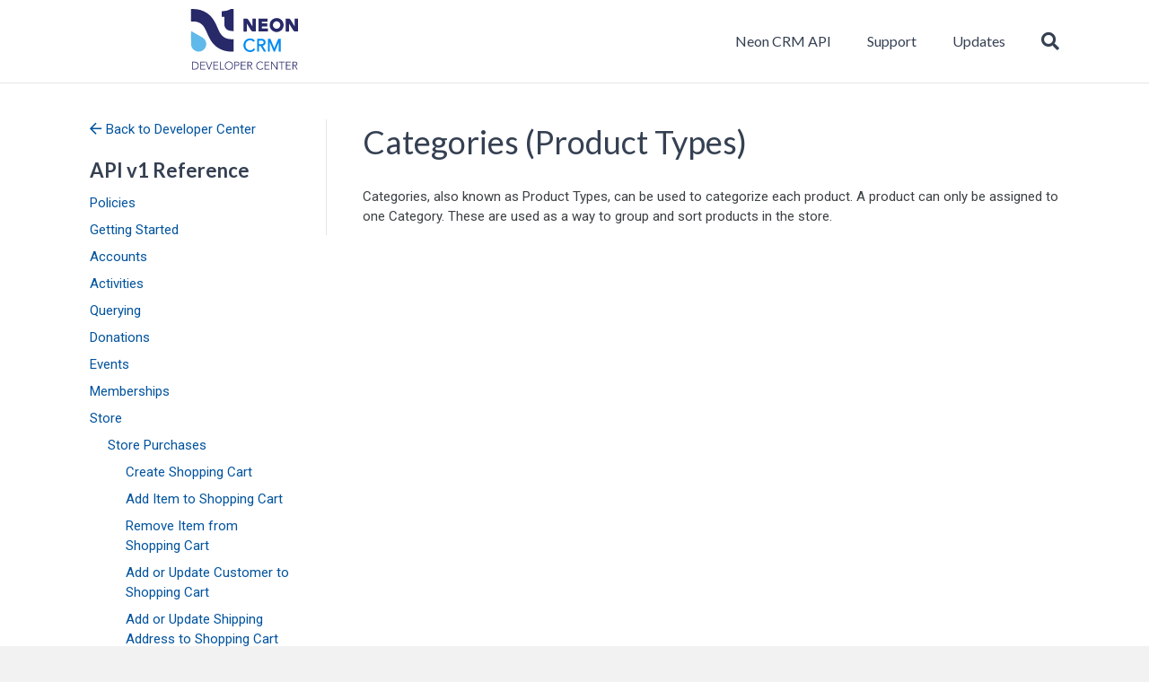

--- FILE ---
content_type: text/html; charset=UTF-8
request_url: https://developer.neoncrm.com/api/store/store-administration/categories/
body_size: 14147
content:
<!DOCTYPE html>
<html lang="en-US">
<head>
<meta charset="UTF-8" />
<meta name='viewport' content='width=device-width, initial-scale=1.0' />
<meta http-equiv='X-UA-Compatible' content='IE=edge' />
<link rel="profile" href="https://gmpg.org/xfn/11" />
<title>Categories (Product Types) &#8211; Neon CRM Developer Center</title>
<meta name='robots' content='max-image-preview:large' />
<link rel='dns-prefetch' href='//pro.fontawesome.com' />
<link rel='dns-prefetch' href='//fonts.googleapis.com' />
<link rel='dns-prefetch' href='//s.w.org' />
<link href='https://fonts.gstatic.com' crossorigin rel='preconnect' />
<link rel="alternate" type="application/rss+xml" title="Neon CRM Developer Center &raquo; Feed" href="https://developer.neoncrm.com/feed/" />
<link rel="alternate" type="application/rss+xml" title="Neon CRM Developer Center &raquo; Comments Feed" href="https://developer.neoncrm.com/comments/feed/" />
<script>
window._wpemojiSettings = {"baseUrl":"https:\/\/s.w.org\/images\/core\/emoji\/13.1.0\/72x72\/","ext":".png","svgUrl":"https:\/\/s.w.org\/images\/core\/emoji\/13.1.0\/svg\/","svgExt":".svg","source":{"concatemoji":"https:\/\/developer.neoncrm.com\/wp-includes\/js\/wp-emoji-release.min.js?ver=5.9.12"}};
/*! This file is auto-generated */
!function(e,a,t){var n,r,o,i=a.createElement("canvas"),p=i.getContext&&i.getContext("2d");function s(e,t){var a=String.fromCharCode;p.clearRect(0,0,i.width,i.height),p.fillText(a.apply(this,e),0,0);e=i.toDataURL();return p.clearRect(0,0,i.width,i.height),p.fillText(a.apply(this,t),0,0),e===i.toDataURL()}function c(e){var t=a.createElement("script");t.src=e,t.defer=t.type="text/javascript",a.getElementsByTagName("head")[0].appendChild(t)}for(o=Array("flag","emoji"),t.supports={everything:!0,everythingExceptFlag:!0},r=0;r<o.length;r++)t.supports[o[r]]=function(e){if(!p||!p.fillText)return!1;switch(p.textBaseline="top",p.font="600 32px Arial",e){case"flag":return s([127987,65039,8205,9895,65039],[127987,65039,8203,9895,65039])?!1:!s([55356,56826,55356,56819],[55356,56826,8203,55356,56819])&&!s([55356,57332,56128,56423,56128,56418,56128,56421,56128,56430,56128,56423,56128,56447],[55356,57332,8203,56128,56423,8203,56128,56418,8203,56128,56421,8203,56128,56430,8203,56128,56423,8203,56128,56447]);case"emoji":return!s([10084,65039,8205,55357,56613],[10084,65039,8203,55357,56613])}return!1}(o[r]),t.supports.everything=t.supports.everything&&t.supports[o[r]],"flag"!==o[r]&&(t.supports.everythingExceptFlag=t.supports.everythingExceptFlag&&t.supports[o[r]]);t.supports.everythingExceptFlag=t.supports.everythingExceptFlag&&!t.supports.flag,t.DOMReady=!1,t.readyCallback=function(){t.DOMReady=!0},t.supports.everything||(n=function(){t.readyCallback()},a.addEventListener?(a.addEventListener("DOMContentLoaded",n,!1),e.addEventListener("load",n,!1)):(e.attachEvent("onload",n),a.attachEvent("onreadystatechange",function(){"complete"===a.readyState&&t.readyCallback()})),(n=t.source||{}).concatemoji?c(n.concatemoji):n.wpemoji&&n.twemoji&&(c(n.twemoji),c(n.wpemoji)))}(window,document,window._wpemojiSettings);
</script>
<style>
img.wp-smiley,
img.emoji {
	display: inline !important;
	border: none !important;
	box-shadow: none !important;
	height: 1em !important;
	width: 1em !important;
	margin: 0 0.07em !important;
	vertical-align: -0.1em !important;
	background: none !important;
	padding: 0 !important;
}
</style>
	<link rel='stylesheet' id='wp-block-library-css'  href='https://developer.neoncrm.com/wp-includes/css/dist/block-library/style.min.css?ver=5.9.12' media='all' />
<style id='wp-block-library-theme-inline-css'>
.wp-block-audio figcaption{color:#555;font-size:13px;text-align:center}.is-dark-theme .wp-block-audio figcaption{color:hsla(0,0%,100%,.65)}.wp-block-code>code{font-family:Menlo,Consolas,monaco,monospace;color:#1e1e1e;padding:.8em 1em;border:1px solid #ddd;border-radius:4px}.wp-block-embed figcaption{color:#555;font-size:13px;text-align:center}.is-dark-theme .wp-block-embed figcaption{color:hsla(0,0%,100%,.65)}.blocks-gallery-caption{color:#555;font-size:13px;text-align:center}.is-dark-theme .blocks-gallery-caption{color:hsla(0,0%,100%,.65)}.wp-block-image figcaption{color:#555;font-size:13px;text-align:center}.is-dark-theme .wp-block-image figcaption{color:hsla(0,0%,100%,.65)}.wp-block-pullquote{border-top:4px solid;border-bottom:4px solid;margin-bottom:1.75em;color:currentColor}.wp-block-pullquote__citation,.wp-block-pullquote cite,.wp-block-pullquote footer{color:currentColor;text-transform:uppercase;font-size:.8125em;font-style:normal}.wp-block-quote{border-left:.25em solid;margin:0 0 1.75em;padding-left:1em}.wp-block-quote cite,.wp-block-quote footer{color:currentColor;font-size:.8125em;position:relative;font-style:normal}.wp-block-quote.has-text-align-right{border-left:none;border-right:.25em solid;padding-left:0;padding-right:1em}.wp-block-quote.has-text-align-center{border:none;padding-left:0}.wp-block-quote.is-large,.wp-block-quote.is-style-large,.wp-block-quote.is-style-plain{border:none}.wp-block-search .wp-block-search__label{font-weight:700}.wp-block-group:where(.has-background){padding:1.25em 2.375em}.wp-block-separator{border:none;border-bottom:2px solid;margin-left:auto;margin-right:auto;opacity:.4}.wp-block-separator:not(.is-style-wide):not(.is-style-dots){width:100px}.wp-block-separator.has-background:not(.is-style-dots){border-bottom:none;height:1px}.wp-block-separator.has-background:not(.is-style-wide):not(.is-style-dots){height:2px}.wp-block-table thead{border-bottom:3px solid}.wp-block-table tfoot{border-top:3px solid}.wp-block-table td,.wp-block-table th{padding:.5em;border:1px solid;word-break:normal}.wp-block-table figcaption{color:#555;font-size:13px;text-align:center}.is-dark-theme .wp-block-table figcaption{color:hsla(0,0%,100%,.65)}.wp-block-video figcaption{color:#555;font-size:13px;text-align:center}.is-dark-theme .wp-block-video figcaption{color:hsla(0,0%,100%,.65)}.wp-block-template-part.has-background{padding:1.25em 2.375em;margin-top:0;margin-bottom:0}
</style>
<style id='global-styles-inline-css'>
body{--wp--preset--color--black: #000000;--wp--preset--color--cyan-bluish-gray: #abb8c3;--wp--preset--color--white: #ffffff;--wp--preset--color--pale-pink: #f78da7;--wp--preset--color--vivid-red: #cf2e2e;--wp--preset--color--luminous-vivid-orange: #ff6900;--wp--preset--color--luminous-vivid-amber: #fcb900;--wp--preset--color--light-green-cyan: #7bdcb5;--wp--preset--color--vivid-green-cyan: #00d084;--wp--preset--color--pale-cyan-blue: #8ed1fc;--wp--preset--color--vivid-cyan-blue: #0693e3;--wp--preset--color--vivid-purple: #9b51e0;--wp--preset--gradient--vivid-cyan-blue-to-vivid-purple: linear-gradient(135deg,rgba(6,147,227,1) 0%,rgb(155,81,224) 100%);--wp--preset--gradient--light-green-cyan-to-vivid-green-cyan: linear-gradient(135deg,rgb(122,220,180) 0%,rgb(0,208,130) 100%);--wp--preset--gradient--luminous-vivid-amber-to-luminous-vivid-orange: linear-gradient(135deg,rgba(252,185,0,1) 0%,rgba(255,105,0,1) 100%);--wp--preset--gradient--luminous-vivid-orange-to-vivid-red: linear-gradient(135deg,rgba(255,105,0,1) 0%,rgb(207,46,46) 100%);--wp--preset--gradient--very-light-gray-to-cyan-bluish-gray: linear-gradient(135deg,rgb(238,238,238) 0%,rgb(169,184,195) 100%);--wp--preset--gradient--cool-to-warm-spectrum: linear-gradient(135deg,rgb(74,234,220) 0%,rgb(151,120,209) 20%,rgb(207,42,186) 40%,rgb(238,44,130) 60%,rgb(251,105,98) 80%,rgb(254,248,76) 100%);--wp--preset--gradient--blush-light-purple: linear-gradient(135deg,rgb(255,206,236) 0%,rgb(152,150,240) 100%);--wp--preset--gradient--blush-bordeaux: linear-gradient(135deg,rgb(254,205,165) 0%,rgb(254,45,45) 50%,rgb(107,0,62) 100%);--wp--preset--gradient--luminous-dusk: linear-gradient(135deg,rgb(255,203,112) 0%,rgb(199,81,192) 50%,rgb(65,88,208) 100%);--wp--preset--gradient--pale-ocean: linear-gradient(135deg,rgb(255,245,203) 0%,rgb(182,227,212) 50%,rgb(51,167,181) 100%);--wp--preset--gradient--electric-grass: linear-gradient(135deg,rgb(202,248,128) 0%,rgb(113,206,126) 100%);--wp--preset--gradient--midnight: linear-gradient(135deg,rgb(2,3,129) 0%,rgb(40,116,252) 100%);--wp--preset--duotone--dark-grayscale: url('#wp-duotone-dark-grayscale');--wp--preset--duotone--grayscale: url('#wp-duotone-grayscale');--wp--preset--duotone--purple-yellow: url('#wp-duotone-purple-yellow');--wp--preset--duotone--blue-red: url('#wp-duotone-blue-red');--wp--preset--duotone--midnight: url('#wp-duotone-midnight');--wp--preset--duotone--magenta-yellow: url('#wp-duotone-magenta-yellow');--wp--preset--duotone--purple-green: url('#wp-duotone-purple-green');--wp--preset--duotone--blue-orange: url('#wp-duotone-blue-orange');--wp--preset--font-size--small: 13px;--wp--preset--font-size--medium: 20px;--wp--preset--font-size--large: 36px;--wp--preset--font-size--x-large: 42px;}.has-black-color{color: var(--wp--preset--color--black) !important;}.has-cyan-bluish-gray-color{color: var(--wp--preset--color--cyan-bluish-gray) !important;}.has-white-color{color: var(--wp--preset--color--white) !important;}.has-pale-pink-color{color: var(--wp--preset--color--pale-pink) !important;}.has-vivid-red-color{color: var(--wp--preset--color--vivid-red) !important;}.has-luminous-vivid-orange-color{color: var(--wp--preset--color--luminous-vivid-orange) !important;}.has-luminous-vivid-amber-color{color: var(--wp--preset--color--luminous-vivid-amber) !important;}.has-light-green-cyan-color{color: var(--wp--preset--color--light-green-cyan) !important;}.has-vivid-green-cyan-color{color: var(--wp--preset--color--vivid-green-cyan) !important;}.has-pale-cyan-blue-color{color: var(--wp--preset--color--pale-cyan-blue) !important;}.has-vivid-cyan-blue-color{color: var(--wp--preset--color--vivid-cyan-blue) !important;}.has-vivid-purple-color{color: var(--wp--preset--color--vivid-purple) !important;}.has-black-background-color{background-color: var(--wp--preset--color--black) !important;}.has-cyan-bluish-gray-background-color{background-color: var(--wp--preset--color--cyan-bluish-gray) !important;}.has-white-background-color{background-color: var(--wp--preset--color--white) !important;}.has-pale-pink-background-color{background-color: var(--wp--preset--color--pale-pink) !important;}.has-vivid-red-background-color{background-color: var(--wp--preset--color--vivid-red) !important;}.has-luminous-vivid-orange-background-color{background-color: var(--wp--preset--color--luminous-vivid-orange) !important;}.has-luminous-vivid-amber-background-color{background-color: var(--wp--preset--color--luminous-vivid-amber) !important;}.has-light-green-cyan-background-color{background-color: var(--wp--preset--color--light-green-cyan) !important;}.has-vivid-green-cyan-background-color{background-color: var(--wp--preset--color--vivid-green-cyan) !important;}.has-pale-cyan-blue-background-color{background-color: var(--wp--preset--color--pale-cyan-blue) !important;}.has-vivid-cyan-blue-background-color{background-color: var(--wp--preset--color--vivid-cyan-blue) !important;}.has-vivid-purple-background-color{background-color: var(--wp--preset--color--vivid-purple) !important;}.has-black-border-color{border-color: var(--wp--preset--color--black) !important;}.has-cyan-bluish-gray-border-color{border-color: var(--wp--preset--color--cyan-bluish-gray) !important;}.has-white-border-color{border-color: var(--wp--preset--color--white) !important;}.has-pale-pink-border-color{border-color: var(--wp--preset--color--pale-pink) !important;}.has-vivid-red-border-color{border-color: var(--wp--preset--color--vivid-red) !important;}.has-luminous-vivid-orange-border-color{border-color: var(--wp--preset--color--luminous-vivid-orange) !important;}.has-luminous-vivid-amber-border-color{border-color: var(--wp--preset--color--luminous-vivid-amber) !important;}.has-light-green-cyan-border-color{border-color: var(--wp--preset--color--light-green-cyan) !important;}.has-vivid-green-cyan-border-color{border-color: var(--wp--preset--color--vivid-green-cyan) !important;}.has-pale-cyan-blue-border-color{border-color: var(--wp--preset--color--pale-cyan-blue) !important;}.has-vivid-cyan-blue-border-color{border-color: var(--wp--preset--color--vivid-cyan-blue) !important;}.has-vivid-purple-border-color{border-color: var(--wp--preset--color--vivid-purple) !important;}.has-vivid-cyan-blue-to-vivid-purple-gradient-background{background: var(--wp--preset--gradient--vivid-cyan-blue-to-vivid-purple) !important;}.has-light-green-cyan-to-vivid-green-cyan-gradient-background{background: var(--wp--preset--gradient--light-green-cyan-to-vivid-green-cyan) !important;}.has-luminous-vivid-amber-to-luminous-vivid-orange-gradient-background{background: var(--wp--preset--gradient--luminous-vivid-amber-to-luminous-vivid-orange) !important;}.has-luminous-vivid-orange-to-vivid-red-gradient-background{background: var(--wp--preset--gradient--luminous-vivid-orange-to-vivid-red) !important;}.has-very-light-gray-to-cyan-bluish-gray-gradient-background{background: var(--wp--preset--gradient--very-light-gray-to-cyan-bluish-gray) !important;}.has-cool-to-warm-spectrum-gradient-background{background: var(--wp--preset--gradient--cool-to-warm-spectrum) !important;}.has-blush-light-purple-gradient-background{background: var(--wp--preset--gradient--blush-light-purple) !important;}.has-blush-bordeaux-gradient-background{background: var(--wp--preset--gradient--blush-bordeaux) !important;}.has-luminous-dusk-gradient-background{background: var(--wp--preset--gradient--luminous-dusk) !important;}.has-pale-ocean-gradient-background{background: var(--wp--preset--gradient--pale-ocean) !important;}.has-electric-grass-gradient-background{background: var(--wp--preset--gradient--electric-grass) !important;}.has-midnight-gradient-background{background: var(--wp--preset--gradient--midnight) !important;}.has-small-font-size{font-size: var(--wp--preset--font-size--small) !important;}.has-medium-font-size{font-size: var(--wp--preset--font-size--medium) !important;}.has-large-font-size{font-size: var(--wp--preset--font-size--large) !important;}.has-x-large-font-size{font-size: var(--wp--preset--font-size--x-large) !important;}
</style>
<link rel='stylesheet' id='font-awesome-5-css'  href='https://pro.fontawesome.com/releases/v5.15.4/css/all.css?ver=2.5.3.1' media='all' />
<link rel='stylesheet' id='jquery-magnificpopup-css'  href='https://developer.neoncrm.com/wp-content/plugins/bb-plugin/css/jquery.magnificpopup.min.css?ver=2.5.3.1' media='all' />
<link rel='stylesheet' id='bootstrap-css'  href='https://developer.neoncrm.com/wp-content/themes/bb-theme/css/bootstrap.min.css?ver=1.7.10' media='all' />
<link rel='stylesheet' id='fl-automator-skin-css'  href='https://developer.neoncrm.com/wp-content/uploads/bb-theme/skin-62f3a0982381e.css?ver=1.7.10' media='all' />
<link rel='stylesheet' id='fl-child-theme-css'  href='https://developer.neoncrm.com/wp-content/themes/bb-theme-child/style.css?ver=5.9.12' media='all' />
<link rel='stylesheet' id='fl-builder-google-fonts-2386e268a5ef347bfd44da78734f82f0-css'  href='//fonts.googleapis.com/css?family=Roboto%3A300%2C400%2C700%2C400%7CLato%3A700%2C400&#038;ver=5.9.12' media='all' />
<script src='https://developer.neoncrm.com/wp-includes/js/jquery/jquery.min.js?ver=3.6.0' id='jquery-core-js'></script>
<script src='https://developer.neoncrm.com/wp-includes/js/jquery/jquery-migrate.min.js?ver=3.3.2' id='jquery-migrate-js'></script>
<script src='https://developer.neoncrm.com/wp-includes/js/imagesloaded.min.js?ver=5.9.12' id='imagesloaded-js'></script>
<link rel="https://api.w.org/" href="https://developer.neoncrm.com/wp-json/" /><link rel="alternate" type="application/json" href="https://developer.neoncrm.com/wp-json/wp/v2/pages/2216" /><link rel="EditURI" type="application/rsd+xml" title="RSD" href="https://developer.neoncrm.com/xmlrpc.php?rsd" />
<link rel="wlwmanifest" type="application/wlwmanifest+xml" href="https://developer.neoncrm.com/wp-includes/wlwmanifest.xml" /> 
<meta name="generator" content="WordPress 5.9.12" />
<link rel="canonical" href="https://developer.neoncrm.com/api/store/store-administration/categories/" />
<link rel='shortlink' href='https://developer.neoncrm.com/?p=2216' />
<link rel="alternate" type="application/json+oembed" href="https://developer.neoncrm.com/wp-json/oembed/1.0/embed?url=https%3A%2F%2Fdeveloper.neoncrm.com%2Fapi%2Fstore%2Fstore-administration%2Fcategories%2F" />
<link rel="alternate" type="text/xml+oembed" href="https://developer.neoncrm.com/wp-json/oembed/1.0/embed?url=https%3A%2F%2Fdeveloper.neoncrm.com%2Fapi%2Fstore%2Fstore-administration%2Fcategories%2F&#038;format=xml" />
<link rel="icon" href="https://developer.neoncrm.com/wp-content/uploads/2021/01/cropped-crm-square-droplet-32x32.png" sizes="32x32" />
<link rel="icon" href="https://developer.neoncrm.com/wp-content/uploads/2021/01/cropped-crm-square-droplet-192x192.png" sizes="192x192" />
<link rel="apple-touch-icon" href="https://developer.neoncrm.com/wp-content/uploads/2021/01/cropped-crm-square-droplet-180x180.png" />
<meta name="msapplication-TileImage" content="https://developer.neoncrm.com/wp-content/uploads/2021/01/cropped-crm-square-droplet-270x270.png" />
		<style id="wp-custom-css">
			.table tbody {
	font-size: 12px;
}
.table tbody td:first-child{
	font-weight: bold;
}
.table.first_col_code tbody td:first-child{
	font-family: Menlo,Monaco,Consolas,"Courier New",monospace;
}

/* Header Logo */
.fl-logo-img {
	max-height: 72px;
}

/* Homepage Font Size */
.home p {
	font-size: 18px;
}

/*  Main Sidebar */
#menu-side-nav,
#menu-partner-program,
#menu-additional-resources,
#menu-stay-informed {
	font-size: 16px;
}
#sidebar-header {
	line-height: 1;
}
#sidebar-header > i {
	position: absolute;
	left: -24px;
}
.sidebar-icon {
	--fa-primary-color: #00539e;
	--fa-secondary-color: #00539e;
	position: absolute;
	left: -18px;
	font-size: 18px;
}

/* Updates Sidebar */
.api-updates-sidebar ul {
	list-style-type: none;
	padding-left: 0;
}
.api-updates-sidebar li {
	margin: 16px 0;
}
.api-updates-sidebar .post-date {
	font-size: 0.8em;
	font-style: oblique;
}
.api-updates-sidebar .post-date::before {
	content: "– ";
}

/* API v1 Sidebar */
#menu-api-v1,
#menu-api-v1 .sub-menu {
	list-style-type: none;
	padding-left: 20px;
}
#menu-api-v1 {
	padding-left: 0;
}
#menu-api-v1 li {
	margin: 8px 0;
}

/* API v2 Resources Sidebar */
#menu-api-v2-resources,
#menu-api-v2-resources .sub-menu {
	list-style-type: none;
	padding-left: 20px;
}
#menu-api-v2-resources {
	padding-left: 0;
}
#menu-api-v2-resources li {
	margin: 8px 0;
}

/* General Sidebar Styles */
.current-menu-item li {
	font-weight: 400;
}
li.current-menu-item {
	font-weight: 700;
}
ul.sub-menu {
	display: none;
}
.current-menu-ancestor ul.sub-menu, .current-menu-item  ul.sub-menu {
	display: block;
}
.menu li a[target="_blank"]::after {
	font-family: "Font Awesome 5 Pro";
	font-weight: 400;
	font-size: 11px;
	content: "\f35d";
	margin-left: 8px;
}

/* API Version Number Tags */
.version-tag {
	display: inline-block;
	border: 1px solid;
	border-radius: 4px;
	padding: 0 0.4em;
	font-family: 'Lato';
	font-size: 90%;
}
.version-tag.v1 {
	color: #1a4063;
	border-color: #1a4063 
}
.version-tag.v2 {
	color: #008000;
	border-color: #008000;
}

/* Code Formatting */
pre.codeblock {
	padding: 0;
}
code {
	font-family: 'Roboto Mono', monospace;
	color: rgb(0,83,158);
	padding: 2px;
}
code.inline {
	background-color: #eee;
	border: solid 1px #ddd;
}
code > .highlight {
	color: rgb(0,83,158);
}
.codeblock-title {
	background-color: #ddd;
	padding: 10px;
	font-family: 'Lato', sans-serif;
	font-size: 12px;
	text-transform: uppercase;
	border-radius: 4px 4px 0 0;
	color: rgb(84, 105, 141);
	letter-spacing: 1px;
}


/*  Help Box Styles */
.help-box {
	border-radius: 4px;	
}
.help-box.info {
	background-color: #0074d940;
}
.help-box.warning {
	background-color: #f49d1040
}

/* H2 Anchor Links */
.heading-link i {
	display: none;
	font-size: 15px;
	position: relative;
	margin-left: 10px;
vertical-align: middle;
}
a.heading-link:hover,
a.heading-link:focus {
	text-decoration: none;
	color: inherit;
}
a.heading-link:hover i {
	display: inline-block;
}

/* API v2 Error Codes Table */
.lookup-table {
	width: 100%;
	border-collapse: collapse;
}
.lookup-table th,
.lookup-table td {
	min-width: 100px;
	border-bottom: 1px solid gray;
	padding: 1%;
}
.lookup-table tr:nth-child(even) {
	background-color: #fafafa;
}
.col-code {
	font-family: 'Roboto Mono', monospace;
	color: rgb(0,83,158);
	text-align: left;
}

/* Miscellaneous Styles */
.badge {
	font-size: 13px;
	padding-left: 30px;
	padding-right: 30px;
	text-transform: uppercase;
}
.badge.red {
	background-color: #dc143c;
}
.badge.yellow {
	background-color: #f49d10;
}
.page-toc {
	margin-left: 30px;
	padding: 0 50px 0 15px;
	background-color: #0074d912;
	width: max-content;
	border-radius: 6px;
}
.page-toc ul {
	margin: 0;
	padding: 0;
	list-style-type: none;
	line-height: 1.8;
}
		</style>
		<script id="fl-theme-custom-js">// Begin Pardot tracking code
// piAId = '680793';
// piCId = '3172';
// piHostname = 'pi.pardot.com';

// (function() {
//         function async_load(){
//                 var s = document.createElement('script'); s.type = 'text/javascript';
//                 s.src = ('https:' == document.location.protocol ? 'https://pi' : 'http://cdn') + '.pardot.com/pd.js';
//                 var c = document.getElementsByTagName('script')[0]; c.parentNode.insertBefore(s, c);
//         }
//         if(window.attachEvent) { window.attachEvent('onload', async_load); }
//         else { window.addEventListener('load', async_load, false); }
// })();
// End Pardot tracking code

/* DISABLED by Adam
//Begin anchor link scroll fix
(function($){
  var win = $( window ), 
  hashLink = window.location.hash, 
  offset = 50;
    
  var bbScroll = function(){
    if ( 'undefined' != typeof FLBuilderConfig ) {    
       if ( 'undefined' === typeof FLBuilderLayout ) {
           return;
       }
       FLBuilderLayoutConfig.anchorLinkAnimations.offset = offset;
    }
  };

  if ( 'undefined' !== typeof FLBuilderConfig && hashLink.length ) {

    if ( FLBuilderLayout._isMobile() && win.width() < 992 ) {
      offset = 0;
    } else {
      offset += 25;
      FLBuilderLayoutConfig.anchorLinkAnimations.duration = 500;
      FLBuilderLayoutConfig.anchorLinkAnimations.easing = 'swing';
      FLBuilderLayoutConfig.anchorLinkAnimations.offset = offset;
    }
  
    if ( $( 'body.admin-bar' ).length > 0 ) {
        offset += 32;
    }  
    
    FLBuilderLayout._scrollToElement( $(hashLink) );
      
  } else {
    bbScroll();
  }

  win.on( 'resize', bbScroll );

})(jQuery);

//force scroll on page load when hash is in url
jQuery ( document ).ready ( function($) {
var hash= window.location.hash
if ( hash == '' || hash == '#' || hash == undefined ) return false;
      var target = $(hash);
      headerHeight = 120;
      target = target.length ? target : $('[name=' + hash.slice(1) +']');
      if (target.length) {
        $('html,body').stop().animate({
          scrollTop: target.offset().top - 200 //offsets for fixed header
        }, 'linear');
      }
});
*/</script>
<link rel="stylesheet"
      href="//cdnjs.cloudflare.com/ajax/libs/highlight.js/10.0.1/styles/default.min.css">
<script src="//cdnjs.cloudflare.com/ajax/libs/highlight.js/10.0.1/highlight.min.js"></script>

<!-- Global site tag (gtag.js) - Google Analytics -->
<script async src="https://www.googletagmanager.com/gtag/js?id=UA-73957730-1"></script>
<script>
  window.dataLayer = window.dataLayer || [];
  function gtag(){dataLayer.push(arguments);}
  gtag('js', new Date());  gtag('config', 'UA-73957730-1');
</script>
</head>
<body class="page-template page-template-tpl-api-v1 page-template-tpl-api-v1-php page page-id-2216 page-child parent-pageid-2180 fl-framework-bootstrap fl-preset-default fl-full-width fl-fixed-header fl-search-active" itemscope="itemscope" itemtype="https://schema.org/WebPage">
<a aria-label="Skip to content" class="fl-screen-reader-text" href="#fl-main-content">Skip to content</a><svg xmlns="http://www.w3.org/2000/svg" viewBox="0 0 0 0" width="0" height="0" focusable="false" role="none" style="visibility: hidden; position: absolute; left: -9999px; overflow: hidden;" ><defs><filter id="wp-duotone-dark-grayscale"><feColorMatrix color-interpolation-filters="sRGB" type="matrix" values=" .299 .587 .114 0 0 .299 .587 .114 0 0 .299 .587 .114 0 0 .299 .587 .114 0 0 " /><feComponentTransfer color-interpolation-filters="sRGB" ><feFuncR type="table" tableValues="0 0.49803921568627" /><feFuncG type="table" tableValues="0 0.49803921568627" /><feFuncB type="table" tableValues="0 0.49803921568627" /><feFuncA type="table" tableValues="1 1" /></feComponentTransfer><feComposite in2="SourceGraphic" operator="in" /></filter></defs></svg><svg xmlns="http://www.w3.org/2000/svg" viewBox="0 0 0 0" width="0" height="0" focusable="false" role="none" style="visibility: hidden; position: absolute; left: -9999px; overflow: hidden;" ><defs><filter id="wp-duotone-grayscale"><feColorMatrix color-interpolation-filters="sRGB" type="matrix" values=" .299 .587 .114 0 0 .299 .587 .114 0 0 .299 .587 .114 0 0 .299 .587 .114 0 0 " /><feComponentTransfer color-interpolation-filters="sRGB" ><feFuncR type="table" tableValues="0 1" /><feFuncG type="table" tableValues="0 1" /><feFuncB type="table" tableValues="0 1" /><feFuncA type="table" tableValues="1 1" /></feComponentTransfer><feComposite in2="SourceGraphic" operator="in" /></filter></defs></svg><svg xmlns="http://www.w3.org/2000/svg" viewBox="0 0 0 0" width="0" height="0" focusable="false" role="none" style="visibility: hidden; position: absolute; left: -9999px; overflow: hidden;" ><defs><filter id="wp-duotone-purple-yellow"><feColorMatrix color-interpolation-filters="sRGB" type="matrix" values=" .299 .587 .114 0 0 .299 .587 .114 0 0 .299 .587 .114 0 0 .299 .587 .114 0 0 " /><feComponentTransfer color-interpolation-filters="sRGB" ><feFuncR type="table" tableValues="0.54901960784314 0.98823529411765" /><feFuncG type="table" tableValues="0 1" /><feFuncB type="table" tableValues="0.71764705882353 0.25490196078431" /><feFuncA type="table" tableValues="1 1" /></feComponentTransfer><feComposite in2="SourceGraphic" operator="in" /></filter></defs></svg><svg xmlns="http://www.w3.org/2000/svg" viewBox="0 0 0 0" width="0" height="0" focusable="false" role="none" style="visibility: hidden; position: absolute; left: -9999px; overflow: hidden;" ><defs><filter id="wp-duotone-blue-red"><feColorMatrix color-interpolation-filters="sRGB" type="matrix" values=" .299 .587 .114 0 0 .299 .587 .114 0 0 .299 .587 .114 0 0 .299 .587 .114 0 0 " /><feComponentTransfer color-interpolation-filters="sRGB" ><feFuncR type="table" tableValues="0 1" /><feFuncG type="table" tableValues="0 0.27843137254902" /><feFuncB type="table" tableValues="0.5921568627451 0.27843137254902" /><feFuncA type="table" tableValues="1 1" /></feComponentTransfer><feComposite in2="SourceGraphic" operator="in" /></filter></defs></svg><svg xmlns="http://www.w3.org/2000/svg" viewBox="0 0 0 0" width="0" height="0" focusable="false" role="none" style="visibility: hidden; position: absolute; left: -9999px; overflow: hidden;" ><defs><filter id="wp-duotone-midnight"><feColorMatrix color-interpolation-filters="sRGB" type="matrix" values=" .299 .587 .114 0 0 .299 .587 .114 0 0 .299 .587 .114 0 0 .299 .587 .114 0 0 " /><feComponentTransfer color-interpolation-filters="sRGB" ><feFuncR type="table" tableValues="0 0" /><feFuncG type="table" tableValues="0 0.64705882352941" /><feFuncB type="table" tableValues="0 1" /><feFuncA type="table" tableValues="1 1" /></feComponentTransfer><feComposite in2="SourceGraphic" operator="in" /></filter></defs></svg><svg xmlns="http://www.w3.org/2000/svg" viewBox="0 0 0 0" width="0" height="0" focusable="false" role="none" style="visibility: hidden; position: absolute; left: -9999px; overflow: hidden;" ><defs><filter id="wp-duotone-magenta-yellow"><feColorMatrix color-interpolation-filters="sRGB" type="matrix" values=" .299 .587 .114 0 0 .299 .587 .114 0 0 .299 .587 .114 0 0 .299 .587 .114 0 0 " /><feComponentTransfer color-interpolation-filters="sRGB" ><feFuncR type="table" tableValues="0.78039215686275 1" /><feFuncG type="table" tableValues="0 0.94901960784314" /><feFuncB type="table" tableValues="0.35294117647059 0.47058823529412" /><feFuncA type="table" tableValues="1 1" /></feComponentTransfer><feComposite in2="SourceGraphic" operator="in" /></filter></defs></svg><svg xmlns="http://www.w3.org/2000/svg" viewBox="0 0 0 0" width="0" height="0" focusable="false" role="none" style="visibility: hidden; position: absolute; left: -9999px; overflow: hidden;" ><defs><filter id="wp-duotone-purple-green"><feColorMatrix color-interpolation-filters="sRGB" type="matrix" values=" .299 .587 .114 0 0 .299 .587 .114 0 0 .299 .587 .114 0 0 .299 .587 .114 0 0 " /><feComponentTransfer color-interpolation-filters="sRGB" ><feFuncR type="table" tableValues="0.65098039215686 0.40392156862745" /><feFuncG type="table" tableValues="0 1" /><feFuncB type="table" tableValues="0.44705882352941 0.4" /><feFuncA type="table" tableValues="1 1" /></feComponentTransfer><feComposite in2="SourceGraphic" operator="in" /></filter></defs></svg><svg xmlns="http://www.w3.org/2000/svg" viewBox="0 0 0 0" width="0" height="0" focusable="false" role="none" style="visibility: hidden; position: absolute; left: -9999px; overflow: hidden;" ><defs><filter id="wp-duotone-blue-orange"><feColorMatrix color-interpolation-filters="sRGB" type="matrix" values=" .299 .587 .114 0 0 .299 .587 .114 0 0 .299 .587 .114 0 0 .299 .587 .114 0 0 " /><feComponentTransfer color-interpolation-filters="sRGB" ><feFuncR type="table" tableValues="0.098039215686275 1" /><feFuncG type="table" tableValues="0 0.66274509803922" /><feFuncB type="table" tableValues="0.84705882352941 0.41960784313725" /><feFuncA type="table" tableValues="1 1" /></feComponentTransfer><feComposite in2="SourceGraphic" operator="in" /></filter></defs></svg><div class="fl-page">
	<header class="fl-page-header fl-page-header-primary fl-page-nav-right fl-page-nav-toggle-icon fl-page-nav-toggle-visible-mobile" itemscope="itemscope" itemtype="https://schema.org/WPHeader"  role="banner">
	<div class="fl-page-header-wrap">
		<div class="fl-page-header-container container">
			<div class="fl-page-header-row row">
				<div class="col-sm-12 col-md-4 fl-page-header-logo-col">
					<div class="fl-page-header-logo" itemscope="itemscope" itemtype="https://schema.org/Organization">
						<a href="https://developer.neoncrm.com/" itemprop="url"><img loading="false" data-no-lazy="1" class="fl-logo-img" itemscope itemtype="https://schema.org/ImageObject" src="https://developer.neoncrm.com/wp-content/uploads/2021/01/crm-dev-center.svg" data-retina="" title="" width="603" height="364" alt="Neon CRM Developer Center" /><meta itemprop="name" content="Neon CRM Developer Center" /></a>
											</div>
				</div>
				<div class="col-sm-12 col-md-8 fl-page-nav-col">
					<div class="fl-page-nav-wrap">
						<nav class="fl-page-nav fl-nav navbar navbar-default navbar-expand-md" aria-label="Header Menu" itemscope="itemscope" itemtype="https://schema.org/SiteNavigationElement" role="navigation">
							<button type="button" class="navbar-toggle navbar-toggler" data-toggle="collapse" data-target=".fl-page-nav-collapse">
								<span><i class="fas fa-bars" aria-hidden="true"></i><span class="sr-only">Menu</span></span>
							</button>
							<div class="fl-page-nav-collapse collapse navbar-collapse">
								<div class="fl-page-nav-search">
	<a href="javascript:void(0);" class="fas fa-search" aria-label="Search" aria-expanded="false" aria-haspopup="true" id='flsearchform'></a>
	<form method="get" role="search" aria-label="Search" action="https://developer.neoncrm.com/" title="Type and press Enter to search.">
		<input type="search" class="fl-search-input form-control" name="s" placeholder="Search" value="" aria-labelledby="flsearchform" />
	</form>
</div>
<ul id="menu-main-navigation" class="nav navbar-nav navbar-right menu fl-theme-menu"><li id="menu-item-326" class="menu-item menu-item-type-post_type menu-item-object-page menu-item-326 nav-item"><a href="https://developer.neoncrm.com/getting-started/" data-ps2id-api="true" class="nav-link">Neon CRM API</a></li>
<li id="menu-item-339" class="menu-item menu-item-type-custom menu-item-object-custom menu-item-339 nav-item"><a href="https://support.neonone.com/hc/en-us/categories/4405473083789-Neon-CRM" data-ps2id-api="true" class="nav-link">Support</a></li>
<li id="menu-item-4148" class="menu-item menu-item-type-post_type menu-item-object-page menu-item-4148 nav-item"><a href="https://developer.neoncrm.com/updates/" data-ps2id-api="true" class="nav-link">Updates</a></li>
</ul>							</div>
						</nav>
					</div>
				</div>
			</div>
		</div>
	</div>
</header><!-- .fl-page-header -->
	<div id="fl-main-content" class="fl-page-content" itemprop="mainContentOfPage" role="main">

		
<div class="container">
	<div class="row">
		<div class="fl-sidebar fl-sidebar-left fl-sidebar-display-desktop col-md-3" itemscope="itemscope" itemtype="https://schema.org/WPSideBar">
						<div class="widget_text widget-content"><div class="textwidget custom-html-widget"><a href='/getting-started'><i class="far fa-arrow-left" style="margin-right: 5px"></i>Back to Developer Center</a></div></div><div class="widget-content"><h3 class="widget-title">API v1 Reference</h3><div class="menu-api-v1-container"><ul id="menu-api-v1" class="menu"><li id="menu-item-3251" class="menu-item menu-item-type-post_type menu-item-object-page menu-item-3251"><a href="https://developer.neoncrm.com/api/policies/" data-ps2id-api="true">Policies</a></li>
<li id="menu-item-3262" class="menu-item menu-item-type-post_type menu-item-object-page menu-item-has-children menu-item-3262"><a href="https://developer.neoncrm.com/api/getting-started/" data-ps2id-api="true">Getting Started</a>
<ul class="sub-menu">
	<li id="menu-item-3264" class="menu-item menu-item-type-post_type menu-item-object-page menu-item-3264"><a href="https://developer.neoncrm.com/api/getting-started/api-keys/" data-ps2id-api="true">API Keys</a></li>
	<li id="menu-item-3267" class="menu-item menu-item-type-post_type menu-item-object-page menu-item-3267"><a href="https://developer.neoncrm.com/api/getting-started/working-in-trial-systems/" data-ps2id-api="true">Working in Trial systems</a></li>
	<li id="menu-item-3268" class="menu-item menu-item-type-post_type menu-item-object-page menu-item-3268"><a href="https://developer.neoncrm.com/api/getting-started/login/" data-ps2id-api="true">Login</a></li>
	<li id="menu-item-3269" class="menu-item menu-item-type-post_type menu-item-object-page menu-item-3269"><a href="https://developer.neoncrm.com/api/accounts/common-parameters-and-errors/" data-ps2id-api="true">Common Parameters and Errors</a></li>
	<li id="menu-item-3270" class="menu-item menu-item-type-post_type menu-item-object-page menu-item-3270"><a href="https://developer.neoncrm.com/pagination/" data-ps2id-api="true">Pagination</a></li>
	<li id="menu-item-3271" class="menu-item menu-item-type-post_type menu-item-object-page menu-item-3271"><a href="https://developer.neoncrm.com/api/getting-started/logout/" data-ps2id-api="true">Logout</a></li>
</ul>
</li>
<li id="menu-item-3284" class="menu-item menu-item-type-post_type menu-item-object-page menu-item-has-children menu-item-3284"><a href="https://developer.neoncrm.com/api/accounts/" data-ps2id-api="true">Accounts</a>
<ul class="sub-menu">
	<li id="menu-item-3285" class="menu-item menu-item-type-post_type menu-item-object-page menu-item-has-children menu-item-3285"><a href="https://developer.neoncrm.com/api/accounts/searching-for-accounts/" data-ps2id-api="true">Searching for Accounts</a>
	<ul class="sub-menu">
		<li id="menu-item-3286" class="menu-item menu-item-type-post_type menu-item-object-page menu-item-3286"><a href="https://developer.neoncrm.com/api/accounts/searching-for-accounts/list-accounts/" data-ps2id-api="true">List Accounts</a></li>
		<li id="menu-item-3287" class="menu-item menu-item-type-post_type menu-item-object-page menu-item-3287"><a href="https://developer.neoncrm.com/api/accounts/searching-for-accounts/sync-accounts/" data-ps2id-api="true">Sync Accounts</a></li>
		<li id="menu-item-3288" class="menu-item menu-item-type-post_type menu-item-object-page menu-item-3288"><a href="https://developer.neoncrm.com/api/accounts/searching-for-accounts/list-accounts-by-keyword-search/" data-ps2id-api="true">List Accounts by Keyword Search</a></li>
		<li id="menu-item-3289" class="menu-item menu-item-type-post_type menu-item-object-page menu-item-3289"><a href="https://developer.neoncrm.com/api/accounts/searching-for-accounts/list-accounts-by-default/" data-ps2id-api="true">List Accounts by Default</a></li>
	</ul>
</li>
	<li id="menu-item-3495" class="menu-item menu-item-type-post_type menu-item-object-page menu-item-has-children menu-item-3495"><a href="https://developer.neoncrm.com/api/accounts/individuals/" data-ps2id-api="true">Individual Accounts</a>
	<ul class="sub-menu">
		<li id="menu-item-3496" class="menu-item menu-item-type-post_type menu-item-object-page menu-item-3496"><a href="https://developer.neoncrm.com/api/accounts/create-individual-account/" data-ps2id-api="true">Create Individual Account</a></li>
		<li id="menu-item-3497" class="menu-item menu-item-type-post_type menu-item-object-page menu-item-3497"><a href="https://developer.neoncrm.com/api/accounts/update-individual-account/" data-ps2id-api="true">Update Individual Account</a></li>
		<li id="menu-item-3498" class="menu-item menu-item-type-post_type menu-item-object-page menu-item-3498"><a href="https://developer.neoncrm.com/api/accounts/retrieve-individual-account/" data-ps2id-api="true">Retrieve Individual Account</a></li>
		<li id="menu-item-3499" class="menu-item menu-item-type-post_type menu-item-object-page menu-item-3499"><a href="https://developer.neoncrm.com/api/accounts/list-individual-types/" data-ps2id-api="true">List Individual Types</a></li>
	</ul>
</li>
	<li id="menu-item-3500" class="menu-item menu-item-type-post_type menu-item-object-page menu-item-has-children menu-item-3500"><a href="https://developer.neoncrm.com/api/accounts/organizations/" data-ps2id-api="true">Organization Accounts</a>
	<ul class="sub-menu">
		<li id="menu-item-3501" class="menu-item menu-item-type-post_type menu-item-object-page menu-item-3501"><a href="https://developer.neoncrm.com/api/accounts/create-organization-account/" data-ps2id-api="true">Create Organization Account</a></li>
		<li id="menu-item-3502" class="menu-item menu-item-type-post_type menu-item-object-page menu-item-3502"><a href="https://developer.neoncrm.com/api/accounts/retrieve-organization-account/" data-ps2id-api="true">Retrieve Organization Account</a></li>
		<li id="menu-item-3503" class="menu-item menu-item-type-post_type menu-item-object-page menu-item-3503"><a href="https://developer.neoncrm.com/api/accounts/update-organization-account/" data-ps2id-api="true">Update Organization Account</a></li>
		<li id="menu-item-3504" class="menu-item menu-item-type-post_type menu-item-object-page menu-item-3504"><a href="https://developer.neoncrm.com/api/accounts/link-individual-to-organization/" data-ps2id-api="true">Link Individual to Organization</a></li>
		<li id="menu-item-3505" class="menu-item menu-item-type-post_type menu-item-object-page menu-item-3505"><a href="https://developer.neoncrm.com/api/accounts/remove-individual-from-organization/" data-ps2id-api="true">Remove Individual from Organization</a></li>
		<li id="menu-item-3506" class="menu-item menu-item-type-post_type menu-item-object-page menu-item-3506"><a href="https://developer.neoncrm.com/api/accounts/list-organization-types/" data-ps2id-api="true">List Organization Types</a></li>
		<li id="menu-item-3507" class="menu-item menu-item-type-post_type menu-item-object-page menu-item-3507"><a href="https://developer.neoncrm.com/api/accounts/list-organization-contacts/" data-ps2id-api="true">List Organization Contacts</a></li>
	</ul>
</li>
	<li id="menu-item-3515" class="menu-item menu-item-type-post_type menu-item-object-page menu-item-has-children menu-item-3515"><a href="https://developer.neoncrm.com/api/accounts/add-address/" data-ps2id-api="true">Add Address</a>
	<ul class="sub-menu">
		<li id="menu-item-3514" class="menu-item menu-item-type-post_type menu-item-object-page menu-item-3514"><a href="https://developer.neoncrm.com/api/accounts/addresses/" data-ps2id-api="true">Addresses</a></li>
		<li id="menu-item-3516" class="menu-item menu-item-type-post_type menu-item-object-page menu-item-3516"><a href="https://developer.neoncrm.com/api/accounts/update-address/" data-ps2id-api="true">Update Address</a></li>
		<li id="menu-item-3517" class="menu-item menu-item-type-post_type menu-item-object-page menu-item-3517"><a href="https://developer.neoncrm.com/api/accounts/remove-address/" data-ps2id-api="true">Remove Address</a></li>
		<li id="menu-item-3518" class="menu-item menu-item-type-post_type menu-item-object-page menu-item-3518"><a href="https://developer.neoncrm.com/api/accounts/list-address-types/" data-ps2id-api="true">List Address Types</a></li>
	</ul>
</li>
	<li id="menu-item-3519" class="menu-item menu-item-type-post_type menu-item-object-page menu-item-has-children menu-item-3519"><a href="https://developer.neoncrm.com/api/accounts/households/" data-ps2id-api="true">Households</a>
	<ul class="sub-menu">
		<li id="menu-item-3520" class="menu-item menu-item-type-post_type menu-item-object-page menu-item-3520"><a href="https://developer.neoncrm.com/api/accounts/create-household/" data-ps2id-api="true">Create Household</a></li>
		<li id="menu-item-3521" class="menu-item menu-item-type-post_type menu-item-object-page menu-item-3521"><a href="https://developer.neoncrm.com/api/accounts/update-household/" data-ps2id-api="true">Update Household</a></li>
		<li id="menu-item-3522" class="menu-item menu-item-type-post_type menu-item-object-page menu-item-3522"><a href="https://developer.neoncrm.com/api/accounts/delete-household/" data-ps2id-api="true">Delete Household</a></li>
		<li id="menu-item-3523" class="menu-item menu-item-type-post_type menu-item-object-page menu-item-3523"><a href="https://developer.neoncrm.com/api/accounts/list-households/" data-ps2id-api="true">List Households</a></li>
		<li id="menu-item-3524" class="menu-item menu-item-type-post_type menu-item-object-page menu-item-3524"><a href="https://developer.neoncrm.com/api/accounts/households/list-relation-types/" data-ps2id-api="true">List Relation Types</a></li>
	</ul>
</li>
	<li id="menu-item-3529" class="menu-item menu-item-type-post_type menu-item-object-page menu-item-has-children menu-item-3529"><a href="https://developer.neoncrm.com/api/accounts/authenticating-users/" data-ps2id-api="true">Authenticating Users</a>
	<ul class="sub-menu">
		<li id="menu-item-3530" class="menu-item menu-item-type-post_type menu-item-object-page menu-item-3530"><a href="https://developer.neoncrm.com/api/accounts/authenticate-user/" data-ps2id-api="true">Authenticate User</a></li>
		<li id="menu-item-3531" class="menu-item menu-item-type-post_type menu-item-object-page menu-item-3531"><a href="https://developer.neoncrm.com/api/accounts/oauth-2/" data-ps2id-api="true">OAuth 2</a></li>
	</ul>
</li>
	<li id="menu-item-3540" class="menu-item menu-item-type-post_type menu-item-object-page menu-item-has-children menu-item-3540"><a href="https://developer.neoncrm.com/api/accounts/system-users/" data-ps2id-api="true">System Users</a>
	<ul class="sub-menu">
		<li id="menu-item-3541" class="menu-item menu-item-type-post_type menu-item-object-page menu-item-3541"><a href="https://developer.neoncrm.com/api/accounts/list-system-users/" data-ps2id-api="true">List System Users</a></li>
		<li id="menu-item-3542" class="menu-item menu-item-type-post_type menu-item-object-page menu-item-3542"><a href="https://developer.neoncrm.com/api/accounts/retrieve-current-system-user/" data-ps2id-api="true">Retrieve Current System User</a></li>
	</ul>
</li>
	<li id="menu-item-3543" class="menu-item menu-item-type-post_type menu-item-object-page menu-item-has-children menu-item-3543"><a href="https://developer.neoncrm.com/api/accounts/account-properties/" data-ps2id-api="true">Account/System Properties</a>
	<ul class="sub-menu">
		<li id="menu-item-3544" class="menu-item menu-item-type-post_type menu-item-object-page menu-item-3544"><a href="https://developer.neoncrm.com/api/accounts/list-countries/" data-ps2id-api="true">List Countries</a></li>
		<li id="menu-item-3545" class="menu-item menu-item-type-post_type menu-item-object-page menu-item-3545"><a href="https://developer.neoncrm.com/api/list-custom-fields/" data-ps2id-api="true">List Custom Fields</a></li>
		<li id="menu-item-3546" class="menu-item menu-item-type-post_type menu-item-object-page menu-item-3546"><a href="https://developer.neoncrm.com/api/accounts/list-genders/" data-ps2id-api="true">List Genders</a></li>
		<li id="menu-item-3547" class="menu-item menu-item-type-post_type menu-item-object-page menu-item-3547"><a href="https://developer.neoncrm.com/api/accounts/list-prefixes/" data-ps2id-api="true">List Prefixes</a></li>
		<li id="menu-item-3548" class="menu-item menu-item-type-post_type menu-item-object-page menu-item-3548"><a href="https://developer.neoncrm.com/api/accounts/list-sources/" data-ps2id-api="true">List Sources</a></li>
		<li id="menu-item-3549" class="menu-item menu-item-type-post_type menu-item-object-page menu-item-3549"><a href="https://developer.neoncrm.com/api/accounts/list-states/" data-ps2id-api="true">List States</a></li>
		<li id="menu-item-3550" class="menu-item menu-item-type-post_type menu-item-object-page menu-item-3550"><a href="https://developer.neoncrm.com/api/list-credit-card-types/" data-ps2id-api="true">List Credit Card Types</a></li>
		<li id="menu-item-3551" class="menu-item menu-item-type-post_type menu-item-object-page menu-item-3551"><a href="https://developer.neoncrm.com/?page_id=2519" data-ps2id-api="true">Retrieve Payment Processor Settings</a></li>
	</ul>
</li>
</ul>
</li>
<li id="menu-item-3552" class="menu-item menu-item-type-post_type menu-item-object-page menu-item-has-children menu-item-3552"><a href="https://developer.neoncrm.com/api/activities/" data-ps2id-api="true">Activities</a>
<ul class="sub-menu">
	<li id="menu-item-3553" class="menu-item menu-item-type-post_type menu-item-object-page menu-item-3553"><a href="https://developer.neoncrm.com/api/activities/retrieve-activity/" data-ps2id-api="true">Retrieve Activity</a></li>
	<li id="menu-item-3554" class="menu-item menu-item-type-post_type menu-item-object-page menu-item-3554"><a href="https://developer.neoncrm.com/api/activities/add-activity/" data-ps2id-api="true">Add Activity</a></li>
	<li id="menu-item-3555" class="menu-item menu-item-type-post_type menu-item-object-page menu-item-3555"><a href="https://developer.neoncrm.com/api/activities/update-activity/" data-ps2id-api="true">Update Activity</a></li>
	<li id="menu-item-3556" class="menu-item menu-item-type-post_type menu-item-object-page menu-item-3556"><a href="https://developer.neoncrm.com/api/activities/remove-activity/" data-ps2id-api="true">Remove Activity</a></li>
	<li id="menu-item-3557" class="menu-item menu-item-type-post_type menu-item-object-page menu-item-3557"><a href="https://developer.neoncrm.com/api/activities/list-activities/" data-ps2id-api="true">List Activities</a></li>
	<li id="menu-item-3558" class="menu-item menu-item-type-post_type menu-item-object-page menu-item-3558"><a href="https://developer.neoncrm.com/api/activities/list-activity-statuses/" data-ps2id-api="true">List Activity Statuses</a></li>
	<li id="menu-item-3559" class="menu-item menu-item-type-post_type menu-item-object-page menu-item-3559"><a href="https://developer.neoncrm.com/api/activities/sync-activities/" data-ps2id-api="true">Sync Activities</a></li>
</ul>
</li>
<li id="menu-item-3561" class="menu-item menu-item-type-post_type menu-item-object-page menu-item-3561"><a href="https://developer.neoncrm.com/api/querying/" data-ps2id-api="true">Querying</a></li>
<li id="menu-item-3562" class="menu-item menu-item-type-post_type menu-item-object-page menu-item-has-children menu-item-3562"><a href="https://developer.neoncrm.com/api/donations/" data-ps2id-api="true">Donations</a>
<ul class="sub-menu">
	<li id="menu-item-3563" class="menu-item menu-item-type-post_type menu-item-object-page menu-item-3563"><a href="https://developer.neoncrm.com/api/donations/create-donation/" data-ps2id-api="true">Create Donation</a></li>
	<li id="menu-item-3564" class="menu-item menu-item-type-post_type menu-item-object-page menu-item-3564"><a href="https://developer.neoncrm.com/api/update-payment/" data-ps2id-api="true">Update Payment</a></li>
	<li id="menu-item-3565" class="menu-item menu-item-type-post_type menu-item-object-page menu-item-3565"><a href="https://developer.neoncrm.com/api/donations/create-pledge/" data-ps2id-api="true">Create Pledge</a></li>
	<li id="menu-item-3566" class="menu-item menu-item-type-post_type menu-item-object-page menu-item-3566"><a href="https://developer.neoncrm.com/api/donations/create-pledge-payment/" data-ps2id-api="true">Create Pledge Payment</a></li>
	<li id="menu-item-3567" class="menu-item menu-item-type-post_type menu-item-object-page menu-item-3567"><a href="https://developer.neoncrm.com/api/donations/create-recurring-donation/" data-ps2id-api="true">Create Recurring Donation</a></li>
	<li id="menu-item-3568" class="menu-item menu-item-type-post_type menu-item-object-page menu-item-3568"><a href="https://developer.neoncrm.com/api/donations/list-campaigns/" data-ps2id-api="true">List Campaigns</a></li>
	<li id="menu-item-3569" class="menu-item menu-item-type-post_type menu-item-object-page menu-item-3569"><a href="https://developer.neoncrm.com/api/donations/list-donations/" data-ps2id-api="true">List Donations</a></li>
	<li id="menu-item-3570" class="menu-item menu-item-type-post_type menu-item-object-page menu-item-3570"><a href="https://developer.neoncrm.com/api/donations/list-funds/" data-ps2id-api="true">List Funds</a></li>
	<li id="menu-item-3571" class="menu-item menu-item-type-post_type menu-item-object-page menu-item-3571"><a href="https://developer.neoncrm.com/api/donations/list-purposes/" data-ps2id-api="true">List Purposes</a></li>
	<li id="menu-item-3572" class="menu-item menu-item-type-post_type menu-item-object-page menu-item-3572"><a href="https://developer.neoncrm.com/api/donations/list-recurring-donors/" data-ps2id-api="true">List Recurring Donors</a></li>
	<li id="menu-item-3573" class="menu-item menu-item-type-post_type menu-item-object-page menu-item-3573"><a href="https://developer.neoncrm.com/api/donations/list-solicitation-methods/" data-ps2id-api="true">List Solicitation Methods</a></li>
	<li id="menu-item-3574" class="menu-item menu-item-type-post_type menu-item-object-page menu-item-3574"><a href="https://developer.neoncrm.com/api/donations/retrieve-campaign-summary/" data-ps2id-api="true">Retrieve Campaign Summary</a></li>
</ul>
</li>
<li id="menu-item-3618" class="menu-item menu-item-type-post_type menu-item-object-page menu-item-has-children menu-item-3618"><a href="https://developer.neoncrm.com/api/events/" data-ps2id-api="true">Events</a>
<ul class="sub-menu">
	<li id="menu-item-3619" class="menu-item menu-item-type-post_type menu-item-object-page menu-item-3619"><a href="https://developer.neoncrm.com/api/events/list-events/" data-ps2id-api="true">List Events</a></li>
	<li id="menu-item-3620" class="menu-item menu-item-type-post_type menu-item-object-page menu-item-3620"><a href="https://developer.neoncrm.com/api/events/retrieve-event-attendees/" data-ps2id-api="true">Retrieve Event Attendees</a></li>
	<li id="menu-item-3621" class="menu-item menu-item-type-post_type menu-item-object-page menu-item-3621"><a href="https://developer.neoncrm.com/api/events/create-event-registration/" data-ps2id-api="true">Create Event Registration</a></li>
	<li id="menu-item-3622" class="menu-item menu-item-type-post_type menu-item-object-page menu-item-3622"><a href="https://developer.neoncrm.com/api/events/list-tickets/" data-ps2id-api="true">List Event Tickets</a></li>
</ul>
</li>
<li id="menu-item-3623" class="menu-item menu-item-type-post_type menu-item-object-page menu-item-has-children menu-item-3623"><a href="https://developer.neoncrm.com/api/memberships/" data-ps2id-api="true">Memberships</a>
<ul class="sub-menu">
	<li id="menu-item-3624" class="menu-item menu-item-type-post_type menu-item-object-page menu-item-3624"><a href="https://developer.neoncrm.com/api/memberships/add-membership-to-account/" data-ps2id-api="true">Add Membership to Account</a></li>
	<li id="menu-item-3625" class="menu-item menu-item-type-post_type menu-item-object-page menu-item-3625"><a href="https://developer.neoncrm.com/api/memberships/list-members/" data-ps2id-api="true">List Members</a></li>
	<li id="menu-item-3626" class="menu-item menu-item-type-post_type menu-item-object-page menu-item-3626"><a href="https://developer.neoncrm.com/api/memberships/list-membership-history/" data-ps2id-api="true">List Membership History</a></li>
	<li id="menu-item-3627" class="menu-item menu-item-type-post_type menu-item-object-page menu-item-3627"><a href="https://developer.neoncrm.com/api/memberships/list-membership-terms/" data-ps2id-api="true">List Membership Terms</a></li>
</ul>
</li>
<li id="menu-item-3665" class="menu-item menu-item-type-post_type menu-item-object-page current-page-ancestor current-menu-ancestor current-menu-parent current_page_parent current_page_ancestor menu-item-has-children menu-item-3665"><a href="https://developer.neoncrm.com/api/store/" data-ps2id-api="true">Store</a>
<ul class="sub-menu">
	<li id="menu-item-3666" class="menu-item menu-item-type-post_type menu-item-object-page menu-item-has-children menu-item-3666"><a href="https://developer.neoncrm.com/api/store/store-purchases/" data-ps2id-api="true">Store Purchases</a>
	<ul class="sub-menu">
		<li id="menu-item-3667" class="menu-item menu-item-type-post_type menu-item-object-page menu-item-3667"><a href="https://developer.neoncrm.com/api/store/store-purchases/create-shopping-cart/" data-ps2id-api="true">Create Shopping Cart</a></li>
		<li id="menu-item-3668" class="menu-item menu-item-type-post_type menu-item-object-page menu-item-3668"><a href="https://developer.neoncrm.com/api/store/store-purchases/add-item-to-shopping-cart/" data-ps2id-api="true">Add Item to Shopping Cart</a></li>
		<li id="menu-item-3669" class="menu-item menu-item-type-post_type menu-item-object-page menu-item-3669"><a href="https://developer.neoncrm.com/api/store/store-purchases/remove-item-from-shopping-cart/" data-ps2id-api="true">Remove Item from Shopping Cart</a></li>
		<li id="menu-item-3670" class="menu-item menu-item-type-post_type menu-item-object-page menu-item-3670"><a href="https://developer.neoncrm.com/api/store/store-purchases/add-or-update-customer-to-shopping-cart/" data-ps2id-api="true">Add or Update Customer to Shopping Cart</a></li>
		<li id="menu-item-3671" class="menu-item menu-item-type-post_type menu-item-object-page menu-item-3671"><a href="https://developer.neoncrm.com/api/store/store-purchases/add-or-update-shipping-address-to-shopping-cart/" data-ps2id-api="true">Add or Update Shipping Address to Shopping Cart</a></li>
		<li id="menu-item-3672" class="menu-item menu-item-type-post_type menu-item-object-page menu-item-3672"><a href="https://developer.neoncrm.com/api/store/store-purchases/list-shipping-methods/" data-ps2id-api="true">List Shipping Methods</a></li>
		<li id="menu-item-3673" class="menu-item menu-item-type-post_type menu-item-object-page menu-item-3673"><a href="https://developer.neoncrm.com/api/store/store-purchases/add-or-update-shipping-method-to-shopping-cart/" data-ps2id-api="true">Add or Update Shipping Method to Shopping Cart</a></li>
		<li id="menu-item-3674" class="menu-item menu-item-type-post_type menu-item-object-page menu-item-3674"><a href="https://developer.neoncrm.com/api/store/store-purchases/retrieve-shopping-cart-summary/" data-ps2id-api="true">Retrieve Shopping Cart Summary</a></li>
		<li id="menu-item-3675" class="menu-item menu-item-type-post_type menu-item-object-page menu-item-3675"><a href="https://developer.neoncrm.com/api/store/store-purchases/checkout/" data-ps2id-api="true">Checkout</a></li>
		<li id="menu-item-3676" class="menu-item menu-item-type-post_type menu-item-object-page menu-item-3676"><a href="https://developer.neoncrm.com/api/store/store-purchases/retrieve-order-details/" data-ps2id-api="true">Retrieve Order Details</a></li>
		<li id="menu-item-3677" class="menu-item menu-item-type-post_type menu-item-object-page menu-item-3677"><a href="https://developer.neoncrm.com/api/store/store-purchases/retrieve-receipt/" data-ps2id-api="true">Retrieve Receipt</a></li>
	</ul>
</li>
	<li id="menu-item-3678" class="menu-item menu-item-type-post_type menu-item-object-page current-page-ancestor current-page-parent menu-item-has-children menu-item-3678"><a href="https://developer.neoncrm.com/api/store/store-administration/" data-ps2id-api="true">Store Administration</a>
	<ul class="sub-menu">
		<li id="menu-item-3679" class="menu-item menu-item-type-post_type menu-item-object-page menu-item-has-children menu-item-3679"><a href="https://developer.neoncrm.com/api/store/store-administration/products/" data-ps2id-api="true">Products</a>
		<ul class="sub-menu">
			<li id="menu-item-3680" class="menu-item menu-item-type-post_type menu-item-object-page menu-item-3680"><a href="https://developer.neoncrm.com/api/store/store-administration/list-products/" data-ps2id-api="true">List Products</a></li>
			<li id="menu-item-3681" class="menu-item menu-item-type-post_type menu-item-object-page menu-item-3681"><a href="https://developer.neoncrm.com/api/store/store-administration/retrieve-product/" data-ps2id-api="true">Retrieve Product</a></li>
			<li id="menu-item-3682" class="menu-item menu-item-type-post_type menu-item-object-page menu-item-3682"><a href="https://developer.neoncrm.com/api/store/store-administration/create-product/" data-ps2id-api="true">Create Product</a></li>
			<li id="menu-item-3683" class="menu-item menu-item-type-post_type menu-item-object-page menu-item-3683"><a href="https://developer.neoncrm.com/api/store/store-administration/update-product/" data-ps2id-api="true">Update Product</a></li>
			<li id="menu-item-3684" class="menu-item menu-item-type-post_type menu-item-object-page menu-item-3684"><a href="https://developer.neoncrm.com/api/store/store-administration/remove-product/" data-ps2id-api="true">Remove Product</a></li>
			<li id="menu-item-3685" class="menu-item menu-item-type-post_type menu-item-object-page menu-item-3685"><a href="https://developer.neoncrm.com/api/store/store-administration/list-product-images/" data-ps2id-api="true">List Product Images</a></li>
			<li id="menu-item-3686" class="menu-item menu-item-type-post_type menu-item-object-page menu-item-3686"><a href="https://developer.neoncrm.com/api/store/store-administration/upload-product-image/" data-ps2id-api="true">Upload Product Image</a></li>
			<li id="menu-item-3687" class="menu-item menu-item-type-post_type menu-item-object-page menu-item-3687"><a href="https://developer.neoncrm.com/api/store/store-administration/remove-product-image/" data-ps2id-api="true">Remove Product Image</a></li>
			<li id="menu-item-3688" class="menu-item menu-item-type-post_type menu-item-object-page menu-item-3688"><a href="https://developer.neoncrm.com/api/store/store-administration/list-product-options/" data-ps2id-api="true">List Product Options</a></li>
			<li id="menu-item-3689" class="menu-item menu-item-type-post_type menu-item-object-page menu-item-3689"><a href="https://developer.neoncrm.com/api/store/store-administration/create-product-option/" data-ps2id-api="true">Create Product Option</a></li>
			<li id="menu-item-3690" class="menu-item menu-item-type-post_type menu-item-object-page menu-item-3690"><a href="https://developer.neoncrm.com/api/store/store-administration/update-product-option/" data-ps2id-api="true">Update Product Option</a></li>
			<li id="menu-item-3691" class="menu-item menu-item-type-post_type menu-item-object-page menu-item-3691"><a href="https://developer.neoncrm.com/api/store/store-administration/remove-product-option/" data-ps2id-api="true">Remove Product Option</a></li>
		</ul>
</li>
	</ul>
</li>
	<li id="menu-item-3692" class="menu-item menu-item-type-post_type menu-item-object-page menu-item-has-children menu-item-3692"><a href="https://developer.neoncrm.com/api/store/store-administration/catalogs/" data-ps2id-api="true">Catalogs</a>
	<ul class="sub-menu">
		<li id="menu-item-3693" class="menu-item menu-item-type-post_type menu-item-object-page menu-item-3693"><a href="https://developer.neoncrm.com/api/store/store-administration/list-catalogs/" data-ps2id-api="true">List Catalogs</a></li>
		<li id="menu-item-3694" class="menu-item menu-item-type-post_type menu-item-object-page menu-item-3694"><a href="https://developer.neoncrm.com/api/store/store-administration/create-catalog/" data-ps2id-api="true">Create Catalog</a></li>
		<li id="menu-item-3695" class="menu-item menu-item-type-post_type menu-item-object-page menu-item-3695"><a href="https://developer.neoncrm.com/api/store/store-administration/update-catalog/" data-ps2id-api="true">Update Catalog</a></li>
		<li id="menu-item-3696" class="menu-item menu-item-type-post_type menu-item-object-page menu-item-3696"><a href="https://developer.neoncrm.com/api/store/store-administration/remove-catalog/" data-ps2id-api="true">Remove Catalog</a></li>
		<li id="menu-item-3697" class="menu-item menu-item-type-post_type menu-item-object-page menu-item-3697"><a href="https://developer.neoncrm.com/api/store/store-administration/add-product-to-catalog/" data-ps2id-api="true">Add Product to Catalog</a></li>
		<li id="menu-item-3698" class="menu-item menu-item-type-post_type menu-item-object-page menu-item-3698"><a href="https://developer.neoncrm.com/api/store/store-administration/remove-product-from-catalog/" data-ps2id-api="true">Remove Product from Catalog</a></li>
	</ul>
</li>
	<li id="menu-item-3699" class="menu-item menu-item-type-post_type menu-item-object-page current-menu-item page_item page-item-2216 current_page_item menu-item-has-children menu-item-3699"><a href="https://developer.neoncrm.com/api/store/store-administration/categories/" aria-current="page" data-ps2id-api="true">Categories (Product Types)</a>
	<ul class="sub-menu">
		<li id="menu-item-3700" class="menu-item menu-item-type-post_type menu-item-object-page menu-item-3700"><a href="https://developer.neoncrm.com/api/store/store-administration/list-categories/" data-ps2id-api="true">List Categories</a></li>
		<li id="menu-item-3701" class="menu-item menu-item-type-post_type menu-item-object-page menu-item-3701"><a href="https://developer.neoncrm.com/api/store/store-administration/create-category/" data-ps2id-api="true">Create Category</a></li>
		<li id="menu-item-3702" class="menu-item menu-item-type-post_type menu-item-object-page menu-item-3702"><a href="https://developer.neoncrm.com/api/store/store-administration/update-category/" data-ps2id-api="true">Update Category</a></li>
		<li id="menu-item-3703" class="menu-item menu-item-type-post_type menu-item-object-page menu-item-3703"><a href="https://developer.neoncrm.com/api/store/store-administration/remove-category/" data-ps2id-api="true">Remove Category</a></li>
	</ul>
</li>
</ul>
</li>
<li id="menu-item-3738" class="menu-item menu-item-type-post_type menu-item-object-page menu-item-has-children menu-item-3738"><a href="https://developer.neoncrm.com/api/custom-objects/" data-ps2id-api="true">Custom Objects</a>
<ul class="sub-menu">
	<li id="menu-item-3739" class="menu-item menu-item-type-post_type menu-item-object-page menu-item-3739"><a href="https://developer.neoncrm.com/api/custom-objects/list-custom-objects/" data-ps2id-api="true">List Objects</a></li>
	<li id="menu-item-3740" class="menu-item menu-item-type-post_type menu-item-object-page menu-item-3740"><a href="https://developer.neoncrm.com/api/custom-objects/create-custom-object/" data-ps2id-api="true">Create Object</a></li>
	<li id="menu-item-3741" class="menu-item menu-item-type-post_type menu-item-object-page menu-item-3741"><a href="https://developer.neoncrm.com/api/custom-objects/update-custom-object/" data-ps2id-api="true">Update Object</a></li>
	<li id="menu-item-3742" class="menu-item menu-item-type-post_type menu-item-object-page menu-item-3742"><a href="https://developer.neoncrm.com/api/custom-objects/delete-custom-object/" data-ps2id-api="true">Delete Object</a></li>
	<li id="menu-item-3743" class="menu-item menu-item-type-post_type menu-item-object-page menu-item-3743"><a href="https://developer.neoncrm.com/api/update-custom-object-email-notifications/" data-ps2id-api="true">Update Email Notifications</a></li>
	<li id="menu-item-3744" class="menu-item menu-item-type-post_type menu-item-object-page menu-item-3744"><a href="https://developer.neoncrm.com/api/custom-objects/custom-object-number-formats/" data-ps2id-api="true">Custom Number Formats</a></li>
	<li id="menu-item-3745" class="menu-item menu-item-type-post_type menu-item-object-page menu-item-has-children menu-item-3745"><a href="https://developer.neoncrm.com/api/custom-objects/custom-object-fields/" data-ps2id-api="true">Custom Object Fields</a>
	<ul class="sub-menu">
		<li id="menu-item-3746" class="menu-item menu-item-type-post_type menu-item-object-page menu-item-3746"><a href="https://developer.neoncrm.com/api/custom-objects/list-custom-object-fields/" data-ps2id-api="true">List Fields</a></li>
		<li id="menu-item-3747" class="menu-item menu-item-type-post_type menu-item-object-page menu-item-3747"><a href="https://developer.neoncrm.com/api/custom-objects/create-custom-object-field/" data-ps2id-api="true">Create Field</a></li>
		<li id="menu-item-3748" class="menu-item menu-item-type-post_type menu-item-object-page menu-item-3748"><a href="https://developer.neoncrm.com/api/custom-objects/retrieve-custom-object-field/" data-ps2id-api="true">Retrieve Field</a></li>
		<li id="menu-item-3749" class="menu-item menu-item-type-post_type menu-item-object-page menu-item-3749"><a href="https://developer.neoncrm.com/api/custom-objects/update-custom-object-field/" data-ps2id-api="true">Update Field</a></li>
		<li id="menu-item-3750" class="menu-item menu-item-type-post_type menu-item-object-page menu-item-3750"><a href="https://developer.neoncrm.com/api/custom-objects/delete-custom-object-field/" data-ps2id-api="true">Delete Field</a></li>
		<li id="menu-item-3751" class="menu-item menu-item-type-post_type menu-item-object-page menu-item-3751"><a href="https://developer.neoncrm.com/api/custom-objects/list-masterdetail-objects/" data-ps2id-api="true">List Master/Detail Objects</a></li>
		<li id="menu-item-3752" class="menu-item menu-item-type-post_type menu-item-object-page menu-item-3752"><a href="https://developer.neoncrm.com/api/custom-objects/list-lookup-objects/" data-ps2id-api="true">List Lookup Objects</a></li>
	</ul>
</li>
	<li id="menu-item-3753" class="menu-item menu-item-type-post_type menu-item-object-page menu-item-has-children menu-item-3753"><a href="https://developer.neoncrm.com/api/custom-objects/custom-object-validators/" data-ps2id-api="true">Custom Object Validators</a>
	<ul class="sub-menu">
		<li id="menu-item-3754" class="menu-item menu-item-type-post_type menu-item-object-page menu-item-3754"><a href="https://developer.neoncrm.com/api/custom-objects/list-custom-object-validators/" data-ps2id-api="true">List Validators</a></li>
		<li id="menu-item-3755" class="menu-item menu-item-type-post_type menu-item-object-page menu-item-3755"><a href="https://developer.neoncrm.com/api/custom-objects/create-custom-object-validator/" data-ps2id-api="true">Create Validator</a></li>
		<li id="menu-item-3756" class="menu-item menu-item-type-post_type menu-item-object-page menu-item-3756"><a href="https://developer.neoncrm.com/api/custom-objects/update-custom-object-validator/" data-ps2id-api="true">Update Validator</a></li>
		<li id="menu-item-3757" class="menu-item menu-item-type-post_type menu-item-object-page menu-item-3757"><a href="https://developer.neoncrm.com/api/custom-objects/delete-custom-object-validator/" data-ps2id-api="true">Delete Validator</a></li>
	</ul>
</li>
	<li id="menu-item-3758" class="menu-item menu-item-type-post_type menu-item-object-page menu-item-has-children menu-item-3758"><a href="https://developer.neoncrm.com/api/custom-objects/custom-object-records/" data-ps2id-api="true">Custom Object Records</a>
	<ul class="sub-menu">
		<li id="menu-item-3759" class="menu-item menu-item-type-post_type menu-item-object-page menu-item-3759"><a href="https://developer.neoncrm.com/api/custom-objects/list-custom-object-records/" data-ps2id-api="true">List Records</a></li>
		<li id="menu-item-3760" class="menu-item menu-item-type-post_type menu-item-object-page menu-item-3760"><a href="https://developer.neoncrm.com/api/custom-objects/create-custom-object-record/" data-ps2id-api="true">Create Record</a></li>
		<li id="menu-item-3761" class="menu-item menu-item-type-post_type menu-item-object-page menu-item-3761"><a href="https://developer.neoncrm.com/api/custom-objects/retrieve-custom-object-record/" data-ps2id-api="true">Retrieve Record</a></li>
		<li id="menu-item-3762" class="menu-item menu-item-type-post_type menu-item-object-page menu-item-3762"><a href="https://developer.neoncrm.com/api/custom-objects/update-custom-object-record/" data-ps2id-api="true">Update Record</a></li>
		<li id="menu-item-3763" class="menu-item menu-item-type-post_type menu-item-object-page menu-item-3763"><a href="https://developer.neoncrm.com/api/custom-objects/delete-custom-object-record/" data-ps2id-api="true">Delete Record</a></li>
	</ul>
</li>
	<li id="menu-item-3765" class="menu-item menu-item-type-post_type menu-item-object-page menu-item-has-children menu-item-3765"><a href="https://developer.neoncrm.com/api/list-custom-object-layouts/" data-ps2id-api="true">List Custom Object Layouts</a>
	<ul class="sub-menu">
		<li id="menu-item-3766" class="menu-item menu-item-type-post_type menu-item-object-page menu-item-3766"><a href="https://developer.neoncrm.com/api/list-custom-object-relations/" data-ps2id-api="true">List Relations</a></li>
		<li id="menu-item-3767" class="menu-item menu-item-type-post_type menu-item-object-page menu-item-3767"><a href="https://developer.neoncrm.com/api/retrieve-custom-object-list-layout/" data-ps2id-api="true">Retrieve List Layout</a></li>
		<li id="menu-item-3768" class="menu-item menu-item-type-post_type menu-item-object-page menu-item-3768"><a href="https://developer.neoncrm.com/api/create-custom-object-list-layout/" data-ps2id-api="true">Create List Layout</a></li>
		<li id="menu-item-3769" class="menu-item menu-item-type-post_type menu-item-object-page menu-item-3769"><a href="https://developer.neoncrm.com/api/update-custom-object-list-layout/" data-ps2id-api="true">Update List Layout</a></li>
		<li id="menu-item-3770" class="menu-item menu-item-type-post_type menu-item-object-page menu-item-3770"><a href="https://developer.neoncrm.com/api/delete-custom-object-list-layout/" data-ps2id-api="true">Delete List Layout</a></li>
		<li id="menu-item-3771" class="menu-item menu-item-type-post_type menu-item-object-page menu-item-3771"><a href="https://developer.neoncrm.com/api/retrieve-custom-object-form-layout/" data-ps2id-api="true">Retrieve Form Layout</a></li>
		<li id="menu-item-3772" class="menu-item menu-item-type-post_type menu-item-object-page menu-item-3772"><a href="https://developer.neoncrm.com/api/create-custom-object-form-layout/" data-ps2id-api="true">Create Form Layout</a></li>
		<li id="menu-item-3774" class="menu-item menu-item-type-post_type menu-item-object-page menu-item-3774"><a href="https://developer.neoncrm.com/api/update-custom-object-form-layout/" data-ps2id-api="true">Update Form Layout</a></li>
		<li id="menu-item-3773" class="menu-item menu-item-type-post_type menu-item-object-page menu-item-3773"><a href="https://developer.neoncrm.com/api/delete-custom-object-form-layout/" data-ps2id-api="true">Delete Form Layout</a></li>
	</ul>
</li>
</ul>
</li>
<li id="menu-item-3776" class="menu-item menu-item-type-post_type menu-item-object-page menu-item-has-children menu-item-3776"><a href="https://developer.neoncrm.com/api/webhooks/" data-ps2id-api="true">Webhooks</a>
<ul class="sub-menu">
	<li id="menu-item-3777" class="menu-item menu-item-type-post_type menu-item-object-page menu-item-3777"><a href="https://developer.neoncrm.com/api/webhooks/account-webhooks/" data-ps2id-api="true">Account Webhooks</a></li>
	<li id="menu-item-3778" class="menu-item menu-item-type-post_type menu-item-object-page menu-item-3778"><a href="https://developer.neoncrm.com/api/webhooks/donation-webhooks/" data-ps2id-api="true">Donation Webhooks</a></li>
	<li id="menu-item-3779" class="menu-item menu-item-type-post_type menu-item-object-page menu-item-3779"><a href="https://developer.neoncrm.com/api/webhooks/membership-webhooks/" data-ps2id-api="true">Membership Webhooks</a></li>
	<li id="menu-item-3780" class="menu-item menu-item-type-post_type menu-item-object-page menu-item-3780"><a href="https://developer.neoncrm.com/api/webhooks/activity-webhooks/" data-ps2id-api="true">Activity Webhooks</a></li>
	<li id="menu-item-3781" class="menu-item menu-item-type-post_type menu-item-object-page menu-item-has-children menu-item-3781"><a href="https://developer.neoncrm.com/api/webhooks/api-2/" data-ps2id-api="true">Webhooks API</a>
	<ul class="sub-menu">
		<li id="menu-item-3782" class="menu-item menu-item-type-post_type menu-item-object-page menu-item-3782"><a href="https://developer.neoncrm.com/api/webhooks/api-2/list-webhooks/" data-ps2id-api="true">List Webhooks</a></li>
		<li id="menu-item-3783" class="menu-item menu-item-type-post_type menu-item-object-page menu-item-3783"><a href="https://developer.neoncrm.com/api/webhooks/api-2/create-webhook/" data-ps2id-api="true">Create Webhook</a></li>
		<li id="menu-item-3784" class="menu-item menu-item-type-post_type menu-item-object-page menu-item-3784"><a href="https://developer.neoncrm.com/api/webhooks/api-2/retrieve-webhook/" data-ps2id-api="true">Retrieve Webhook</a></li>
		<li id="menu-item-3785" class="menu-item menu-item-type-post_type menu-item-object-page menu-item-3785"><a href="https://developer.neoncrm.com/api/webhooks/api-2/update-webhook/" data-ps2id-api="true">Update Webhook</a></li>
		<li id="menu-item-3786" class="menu-item menu-item-type-post_type menu-item-object-page menu-item-3786"><a href="https://developer.neoncrm.com/api/webhooks/api-2/delete-webhook/" data-ps2id-api="true">Delete Webhook</a></li>
	</ul>
</li>
</ul>
</li>
<li id="menu-item-3578" class="menu-item menu-item-type-post_type menu-item-object-page menu-item-has-children menu-item-3578"><a href="https://developer.neoncrm.com/api/code-examples/" data-ps2id-api="true">Code Examples</a>
<ul class="sub-menu">
	<li id="menu-item-3579" class="menu-item menu-item-type-post_type menu-item-object-page menu-item-has-children menu-item-3579"><a href="https://developer.neoncrm.com/api/code-examples/php-rest-api/" data-ps2id-api="true">PHP / REST API</a>
	<ul class="sub-menu">
		<li id="menu-item-3580" class="menu-item menu-item-type-post_type menu-item-object-page menu-item-3580"><a href="https://developer.neoncrm.com/api/code-examples/php-library/" data-ps2id-api="true">PHP Library</a></li>
		<li id="menu-item-3581" class="menu-item menu-item-type-post_type menu-item-object-page menu-item-3581"><a href="https://developer.neoncrm.com/api/code-examples/php-search-for-accounts/" data-ps2id-api="true">PHP – Search for Accounts</a></li>
	</ul>
</li>
	<li id="menu-item-3582" class="menu-item menu-item-type-post_type menu-item-object-page menu-item-has-children menu-item-3582"><a href="https://developer.neoncrm.com/api/code-examples/java/" data-ps2id-api="true">Java / Apache CXF / SOAP</a>
	<ul class="sub-menu">
		<li id="menu-item-3583" class="menu-item menu-item-type-post_type menu-item-object-page menu-item-3583"><a href="https://developer.neoncrm.com/api/code-examples/java/java-login/" data-ps2id-api="true">Java – Login</a></li>
		<li id="menu-item-3584" class="menu-item menu-item-type-post_type menu-item-object-page menu-item-3584"><a href="https://developer.neoncrm.com/api/code-examples/java/java-create-individual-account/" data-ps2id-api="true">Java – Create Individual Account</a></li>
		<li id="menu-item-3585" class="menu-item menu-item-type-post_type menu-item-object-page menu-item-3585"><a href="https://developer.neoncrm.com/api/code-examples/java/java-create-organization-account/" data-ps2id-api="true">Java – Create Organization Account</a></li>
		<li id="menu-item-3586" class="menu-item menu-item-type-post_type menu-item-object-page menu-item-3586"><a href="https://developer.neoncrm.com/api/code-examples/java/list-organization-contacts/" data-ps2id-api="true">Java – List Organization Contacts</a></li>
		<li id="menu-item-3587" class="menu-item menu-item-type-post_type menu-item-object-page menu-item-3587"><a href="https://developer.neoncrm.com/api/code-examples/java/java-link-individual-to-organization/" data-ps2id-api="true">Java – Link Individual to Organization</a></li>
		<li id="menu-item-3588" class="menu-item menu-item-type-post_type menu-item-object-page menu-item-3588"><a href="https://developer.neoncrm.com/api/code-examples/java/java-list-accounts-by-default/" data-ps2id-api="true">Java – List Accounts by Default</a></li>
	</ul>
</li>
</ul>
</li>
</ul></div></div>					</div>
		
		<div class="fl-content fl-content-right col-md-9">
			<article class="fl-post post-2216 page type-page status-publish hentry" id="fl-post-2216" itemscope="itemscope" itemtype="https://schema.org/CreativeWork">

		<header class="fl-post-header">
		<h1 class="fl-post-title" itemprop="headline">Categories (Product Types)</h1>
			</header><!-- .fl-post-header -->
			<div class="fl-post-content clearfix" itemprop="text">
		<p>Categories, also known as Product Types, can be used to categorize each product. A product can only be assigned to one Category. These are used as a way to group and sort products in the store.</p>
	</div><!-- .fl-post-content -->
	
</article>

<!-- .fl-post -->
		</div>

		
	</div>
</div>


	</div><!-- .fl-page-content -->
		<footer class="fl-page-footer-wrap" itemscope="itemscope" itemtype="https://schema.org/WPFooter"  role="contentinfo">
		<div class="fl-page-footer">
	<div class="fl-page-footer-container container">
		<div class="fl-page-footer-row row">
			<div class="col-md-12 text-center clearfix"><div class="fl-page-footer-text fl-page-footer-text-1">Neon CRM Copyright &copy; 2026 <a href="https://neonone.com/">Neon One</a>, LLC. All rights reserved.</div></div>					</div>
	</div>
</div><!-- .fl-page-footer -->
	</footer>
		</div><!-- .fl-page -->
<script id='page-scroll-to-id-plugin-script-js-extra'>
var mPS2id_params = {"instances":{"mPS2id_instance_0":{"selector":"a[href*='#']:not([href='#'])","autoSelectorMenuLinks":"true","excludeSelector":"a[href^='#tab-'], a[href^='#tabs-'], a[data-toggle]:not([data-toggle='tooltip']), a[data-slide], a[data-vc-tabs], a[data-vc-accordion], a.screen-reader-text.skip-link","scrollSpeed":500,"autoScrollSpeed":"true","scrollEasing":"easeInOutQuint","scrollingEasing":"easeOutQuint","forceScrollEasing":"false","pageEndSmoothScroll":"true","stopScrollOnUserAction":"false","autoCorrectScroll":"false","autoCorrectScrollExtend":"false","layout":"vertical","offset":"header","dummyOffset":"false","highlightSelector":"","clickedClass":"mPS2id-clicked","targetClass":"mPS2id-target","highlightClass":"mPS2id-highlight","forceSingleHighlight":"false","keepHighlightUntilNext":"false","highlightByNextTarget":"false","appendHash":"true","scrollToHash":"true","scrollToHashForAll":"true","scrollToHashDelay":0,"scrollToHashUseElementData":"true","scrollToHashRemoveUrlHash":"false","disablePluginBelow":0,"adminDisplayWidgetsId":"true","adminTinyMCEbuttons":"true","unbindUnrelatedClickEvents":"false","unbindUnrelatedClickEventsSelector":"","normalizeAnchorPointTargets":"false","encodeLinks":"false"}},"total_instances":"1","shortcode_class":"_ps2id"};
</script>
<script src='https://developer.neoncrm.com/wp-content/plugins/page-scroll-to-id/js/page-scroll-to-id.min.js?ver=1.7.5' id='page-scroll-to-id-plugin-script-js'></script>
<script src='https://developer.neoncrm.com/wp-content/plugins/bb-plugin/js/jquery.ba-throttle-debounce.min.js?ver=2.5.3.1' id='jquery-throttle-js'></script>
<script src='https://developer.neoncrm.com/wp-content/plugins/bb-plugin/js/jquery.magnificpopup.min.js?ver=2.5.3.1' id='jquery-magnificpopup-js'></script>
<script src='https://developer.neoncrm.com/wp-content/plugins/bb-plugin/js/jquery.fitvids.min.js?ver=1.2' id='jquery-fitvids-js'></script>
<script src='https://developer.neoncrm.com/wp-content/themes/bb-theme/js/bootstrap.min.js?ver=1.7.10' id='bootstrap-js'></script>
<script id='fl-automator-js-extra'>
var themeopts = {"medium_breakpoint":"992","mobile_breakpoint":"768"};
</script>
<script src='https://developer.neoncrm.com/wp-content/themes/bb-theme/js/theme.min.js?ver=1.7.10' id='fl-automator-js'></script>
<!-- Adds Font Awesome duotone icons to sidebar -->
<script>
  /* Get all sidebar items with icon class */
  let items = document.querySelectorAll('.add-sidebar-icon');
  if (items.length > 0) {
    items.forEach(function (item) {
      /* Parse out Font Awesome class from custom class */
      let faClass = item.className.split(' ').filter(c => c.includes('sidebar-fa') > 0)[0].substring(8);

      /* Prepend Font Awesome icon to sidebar item */
      let i = document.createElement('i')
      i.classList.add('fad')
      i.classList.add('fa-fw')
      i.classList.add(faClass)
      i.classList.add('sidebar-icon')
      item.prepend(i)
    });
  }
</script>

<!-- Adds <h*> link on hover -->
<script>
  /* Get all <h2> and <h3> tags with IDs */
  let headings = document.querySelectorAll('.fl-content h2[id], .fl-content h3[id]');

  headings.forEach(function (h) {

    /* Add a Font Awesome Link icon inside <h*> */
    let i = document.createElement('i')
    i.classList.add('far')
    i.classList.add('fa-link')
    h.append(i)

    /* Wrap <h*> innerHTML in self-referencing <a> tag */
    let a = document.createElement('a')
    a.setAttribute('href', '#' + h.id)
    a.classList.add('heading-link')
    wrapInner(h, a)

  });

  /* Vanilla JS helper function */
  function wrapInner(parent, wrapper) {
    if (typeof wrapper === 'string') {
      wrapper = document.createElement(wrapper)
    }

    let div = parent.appendChild(wrapper);

    while (parent.firstChild !== wrapper) {
      wrapper.appendChild(parent.firstChild)
    }
  }
</script></body>
</html>


--- FILE ---
content_type: image/svg+xml
request_url: https://developer.neoncrm.com/wp-content/uploads/2021/01/crm-dev-center.svg
body_size: 19636
content:
<?xml version="1.0" encoding="UTF-8"?> <svg xmlns="http://www.w3.org/2000/svg" width="603" height="364" viewBox="0 0 603 364" fill="none"><path d="M239.63 0.49292V124.38C239.629 124.446 239.615 124.511 239.589 124.571C239.563 124.632 239.526 124.687 239.479 124.733C239.431 124.779 239.376 124.815 239.314 124.839C239.253 124.863 239.188 124.875 239.122 124.874C231.282 124.722 223.475 123.821 215.807 122.182C207.77 120.348 200.591 115.846 195.439 109.409C190.288 102.973 187.468 94.9819 187.44 86.738V43.7839L185.075 43.915C182.108 44.103 179.011 44.197 175.594 44.197C174.84 44.197 174.112 44.197 173.367 44.187C173.116 44.1808 172.877 44.0773 172.7 43.8984C172.524 43.7196 172.424 43.4793 172.421 43.228V12.6169C172.422 12.5534 172.436 12.4909 172.462 12.4329C172.487 12.3748 172.525 12.3225 172.571 12.2791C172.611 12.2302 172.664 12.1926 172.723 12.1697C172.782 12.1467 172.846 12.1391 172.909 12.1479C177.816 12.3094 182.729 12.121 187.609 11.584C201.194 10.237 213.156 6.37194 223.179 0.137939L223.657 0.000976562H239.142C239.206 0.00110702 239.27 0.0139975 239.329 0.0388184C239.389 0.0636392 239.443 0.100039 239.488 0.145752C239.533 0.191465 239.569 0.245566 239.594 0.305176C239.618 0.364785 239.63 0.428536 239.63 0.49292Z" fill="#282968"></path><path d="M239.668 239.217C239.667 239.475 239.567 239.724 239.39 239.911C239.212 240.099 238.97 240.212 238.712 240.227C235.44 240.409 232.217 240.486 229.071 240.486C198.595 240.486 171.702 232.728 149.188 217.398C115.743 194.643 101.415 161.662 89.908 135.158C79.978 112.311 72.127 94.2521 54.808 82.4661C42.651 74.2071 27.97 70.198 9.93001 70.198C6.96801 70.198 3.99101 70.3161 1.06501 70.5261C0.928694 70.5363 0.791746 70.5182 0.662769 70.4729C0.533791 70.4276 0.415575 70.3561 0.315551 70.2629C0.215527 70.1698 0.135857 70.0568 0.0815539 69.9314C0.0272505 69.806 -0.000512474 69.6706 7.16179e-06 69.5339V1.21704C-0.000633709 0.958792 0.0978698 0.710207 0.275196 0.522461C0.452521 0.334715 0.695141 0.222098 0.953006 0.208008C3.83501 0.0600078 6.74301 0 9.65301 0C40.147 0 67.041 7.75811 89.573 23.0891C123.018 45.8621 137.346 78.8801 148.89 105.402C158.839 128.25 166.69 146.29 183.932 158.039C196.088 166.279 210.769 170.288 228.832 170.288C232.071 170.288 235.34 170.153 238.545 169.896C238.682 169.884 238.819 169.902 238.949 169.946C239.078 169.991 239.197 170.061 239.298 170.154C239.399 170.247 239.479 170.36 239.534 170.486C239.589 170.611 239.617 170.747 239.617 170.884L239.668 239.217Z" fill="#282968"></path><path d="M63.8302 160.644C44.1581 149.027 24.2191 137.909 4.41415 126.592C3.68115 126.192 2.91415 125.86 2.08315 125.492C1.83109 125.395 1.55505 125.378 1.29293 125.443C1.0308 125.509 0.795445 125.654 0.619149 125.859C0.414018 126.052 0.284261 126.311 0.253148 126.591C0.186148 127.357 0.120149 128.022 0.120149 128.655C0.120149 152.089 -0.212852 175.522 0.253148 198.955C0.585148 216.497 9.30715 229.313 25.2182 236.336C31.2706 239.098 37.8901 240.389 44.5367 240.106C51.1833 239.823 57.6688 237.972 63.4641 234.705C64.1971 234.305 64.9292 233.94 65.6282 233.474C93.3212 215.101 91.1911 176.817 63.8302 160.644Z" fill="#5FB9EB"></path><path d="M364.45 55.5981V125.353C364.447 125.793 364.271 126.214 363.96 126.525C363.649 126.836 363.229 127.012 362.789 127.015H349.848C348.236 127.024 346.634 126.759 345.111 126.23C341.474 124.855 338.473 122.183 336.686 118.73L314.486 82.522L313.71 81.259V125.359C313.707 125.799 313.531 126.22 313.22 126.531C312.909 126.842 312.488 127.018 312.048 127.021H296.664C296.224 127.018 295.803 126.842 295.492 126.531C295.181 126.22 295.005 125.799 295.002 125.359V55.604C295.002 55.3856 295.044 55.1694 295.128 54.9675C295.211 54.7657 295.333 54.5824 295.488 54.428C295.642 54.2736 295.826 54.1513 296.027 54.0679C296.229 53.9845 296.446 53.9417 296.664 53.9421H310.313C312.702 53.9395 315.055 54.5242 317.165 55.6448C319.275 56.7653 321.077 58.3874 322.413 60.3682L345.704 98.4331L345.748 98.5V55.6001C345.748 55.3818 345.791 55.1654 345.874 54.9636C345.957 54.7619 346.08 54.5787 346.234 54.4243C346.389 54.2699 346.572 54.1474 346.774 54.064C346.975 53.9805 347.192 53.9377 347.41 53.938H362.789C363.007 53.9377 363.223 53.9806 363.425 54.064C363.626 54.1473 363.809 54.2694 363.964 54.4236C364.118 54.5778 364.24 54.7609 364.324 54.9624C364.407 55.1639 364.45 55.38 364.45 55.5981Z" fill="#282968"></path><path d="M602.091 55.5981V125.353C602.087 125.793 601.911 126.214 601.6 126.525C601.289 126.836 600.868 127.012 600.429 127.015H587.488C585.875 127.024 584.274 126.759 582.751 126.23C579.114 124.854 576.113 122.183 574.326 118.73L552.126 82.522L551.35 81.259V125.359C551.346 125.799 551.17 126.22 550.859 126.531C550.548 126.842 550.127 127.018 549.688 127.021H534.307C533.867 127.018 533.446 126.842 533.135 126.531C532.824 126.22 532.648 125.799 532.645 125.359V55.604C532.644 55.3857 532.687 55.1695 532.771 54.9678C532.854 54.766 532.976 54.5826 533.131 54.4282C533.285 54.2738 533.468 54.1515 533.67 54.0681C533.872 53.9847 534.088 53.9419 534.307 53.9421H547.957C550.346 53.9397 552.699 54.5245 554.809 55.645C556.918 56.7656 558.721 58.3875 560.057 60.3682L583.346 98.436L583.39 98.5032V55.603C583.389 55.3847 583.432 55.1684 583.515 54.9666C583.599 54.7647 583.721 54.5814 583.875 54.427C584.03 54.2726 584.213 54.15 584.415 54.0667C584.617 53.9833 584.833 53.9408 585.052 53.9412H600.43C600.869 53.9409 601.291 54.1151 601.603 54.4258C601.914 54.7365 602.09 55.1582 602.091 55.5981Z" fill="#282968"></path><path d="M432.821 125.35V111.163C432.821 110.722 432.646 110.3 432.334 109.988C432.022 109.676 431.6 109.501 431.159 109.501H399.024V98.6331H427.61C428.051 98.6331 428.474 98.4579 428.785 98.1462C429.097 97.8346 429.272 97.4117 429.272 96.9709V82.782C429.272 82.3414 429.097 81.9189 428.785 81.6074C428.473 81.296 428.051 81.1211 427.61 81.1211H399.024V71.439H429.385C429.826 71.4387 430.248 71.2636 430.56 70.9519C430.871 70.6402 431.046 70.2177 431.046 69.7771V55.5881C431.046 55.1475 430.871 54.7247 430.56 54.4131C430.248 54.1014 429.826 53.9263 429.385 53.926H381.992C381.551 53.9263 381.129 54.1015 380.817 54.4131C380.506 54.7247 380.33 55.1474 380.33 55.5881V125.347C380.33 125.788 380.505 126.211 380.817 126.522C381.129 126.834 381.551 127.009 381.992 127.009H431.164C431.603 127.008 432.024 126.832 432.335 126.521C432.646 126.211 432.82 125.79 432.821 125.35Z" fill="#282968"></path><path d="M481.798 51C473.991 51.0022 466.361 53.3192 459.87 57.6577C453.38 61.9963 448.322 68.1616 445.336 75.3745C442.349 82.5874 441.569 90.5238 443.092 98.1804C444.616 105.837 448.375 112.87 453.896 118.39C459.416 123.91 466.449 127.67 474.106 129.193C481.762 130.717 489.699 129.936 496.911 126.949C504.124 123.962 510.29 118.904 514.628 112.414C518.966 105.924 521.283 98.2928 521.285 90.4861C521.288 85.2998 520.269 80.1637 518.285 75.3716C516.302 70.5795 513.394 66.2253 509.726 62.5581C506.059 58.8909 501.705 55.9825 496.913 53.9993C492.12 52.016 486.984 50.9969 481.798 51ZM481.798 111.272C477.683 111.275 473.659 110.057 470.237 107.773C466.814 105.489 464.145 102.24 462.569 98.439C460.993 94.6377 460.58 90.4544 461.382 86.4182C462.184 82.382 464.165 78.6745 467.075 75.7647C469.985 72.8548 473.692 70.8733 477.728 70.0711C481.764 69.2688 485.948 69.6821 489.749 71.2581C493.55 72.8341 496.799 75.5021 499.083 78.9248C501.368 82.3475 502.586 86.371 502.583 90.4861C502.582 95.9983 500.391 101.284 496.494 105.182C492.596 109.08 487.31 111.27 481.798 111.272Z" fill="#282968"></path><path d="M353.844 222.327C353.645 222.186 353.419 222.086 353.181 222.035C352.942 221.983 352.696 221.981 352.456 222.027C352.217 222.074 351.989 222.169 351.787 222.307C351.586 222.444 351.414 222.621 351.283 222.827C350.199 224.556 348.878 226.123 347.358 227.484C346.023 228.663 344.524 229.64 342.906 230.384C341.354 231.093 339.721 231.608 338.044 231.918C336.356 232.223 334.644 232.377 332.929 232.378C329.079 232.441 325.262 231.662 321.745 230.095C318.564 228.651 315.715 226.568 313.375 223.974C311.055 221.358 309.264 218.317 308.1 215.02C305.631 208.035 305.631 200.416 308.1 193.431C309.263 190.134 311.053 187.093 313.372 184.477C315.713 181.884 318.562 179.8 321.742 178.354C325.26 176.79 329.077 176.012 332.926 176.075C334.613 176.08 336.291 176.32 337.912 176.788C339.571 177.258 341.176 177.9 342.701 178.703C344.104 179.438 345.414 180.34 346.601 181.389C347.603 182.259 348.488 183.256 349.231 184.355C349.365 184.562 349.54 184.739 349.745 184.876C349.951 185.012 350.182 185.106 350.425 185.149C350.668 185.193 350.917 185.186 351.157 185.129C351.397 185.072 351.622 184.967 351.82 184.819L357.987 180.219C358.18 180.075 358.342 179.895 358.464 179.688C358.586 179.48 358.665 179.251 358.697 179.012C358.729 178.774 358.713 178.532 358.649 178.3C358.586 178.068 358.477 177.851 358.328 177.662C355.27 173.658 351.187 170.553 346.51 168.678C337.305 165.037 327.045 165.111 317.894 168.886C313.379 170.713 309.28 173.432 305.84 176.881C302.401 180.329 299.692 184.436 297.876 188.955C294.041 198.775 294.041 209.677 297.876 219.497C299.692 224.016 302.401 228.123 305.84 231.571C309.28 235.02 313.379 237.739 317.894 239.567C322.665 241.508 327.773 242.486 332.924 242.445C335.829 242.457 338.724 242.109 341.544 241.411C344.168 240.755 346.709 239.803 349.118 238.574C351.4 237.412 353.52 235.957 355.426 234.246C357.188 232.667 358.748 230.877 360.072 228.917C360.332 228.527 360.429 228.051 360.345 227.59C360.26 227.129 359.999 226.719 359.617 226.447L353.844 222.327Z" fill="#008BF4"></path><path d="M403.173 207.394C407.564 206.749 411.617 204.666 414.697 201.471C418.044 197.821 419.847 193.015 419.726 188.064C419.726 181.299 417.426 176.138 412.89 172.724C408.511 169.424 402.53 167.759 395.113 167.759H373.771C373.534 167.759 373.3 167.806 373.082 167.896C372.863 167.986 372.665 168.119 372.498 168.286C372.331 168.454 372.198 168.652 372.108 168.87C372.017 169.089 371.971 169.323 371.971 169.559V238.866C371.971 239.102 372.017 239.337 372.108 239.555C372.198 239.773 372.331 239.972 372.498 240.139C372.665 240.306 372.863 240.439 373.082 240.529C373.3 240.62 373.534 240.666 373.771 240.666H380.823C381.059 240.666 381.293 240.62 381.512 240.529C381.73 240.439 381.928 240.306 382.095 240.139C382.263 239.972 382.395 239.773 382.486 239.555C382.576 239.337 382.623 239.102 382.623 238.866V208.466H391.535L410.004 239.786C410.163 240.056 410.391 240.28 410.663 240.436C410.936 240.591 411.244 240.673 411.558 240.673H420.169C420.489 240.674 420.803 240.589 421.08 240.428C421.357 240.266 421.585 240.034 421.742 239.755C421.899 239.476 421.979 239.16 421.973 238.84C421.967 238.52 421.876 238.207 421.709 237.934L403.173 207.394ZM407.732 192.143C407.239 193.357 406.442 194.423 405.417 195.238C404.046 196.285 402.483 197.052 400.817 197.496C398.382 198.148 395.868 198.451 393.349 198.396H382.626V177.827H393.35C395.873 177.776 398.392 178.065 400.839 178.686C402.499 179.102 404.052 179.863 405.398 180.92C406.427 181.765 407.23 182.853 407.732 184.086C408.234 185.352 408.489 186.702 408.483 188.064C408.495 189.459 408.24 190.844 407.732 192.143Z" fill="#008BF4"></path><path d="M502.954 167.759H492.188C491.832 167.759 491.484 167.864 491.188 168.062C490.891 168.26 490.661 168.541 490.524 168.87L468.789 221.243L447.059 168.87C446.923 168.541 446.692 168.26 446.396 168.062C446.1 167.864 445.751 167.759 445.395 167.759H434.624C434.147 167.759 433.689 167.949 433.351 168.286C433.014 168.624 432.824 169.082 432.824 169.559V238.866C432.824 239.343 433.014 239.801 433.351 240.139C433.689 240.476 434.147 240.666 434.624 240.666H441.676C442.154 240.666 442.611 240.476 442.949 240.139C443.287 239.801 443.476 239.343 443.476 238.866V187.473L465.265 239.562C465.402 239.89 465.633 240.171 465.929 240.368C466.226 240.565 466.574 240.669 466.929 240.669H470.648C471.004 240.669 471.352 240.565 471.648 240.368C471.944 240.171 472.175 239.89 472.312 239.562L494.101 187.473V238.866C494.101 239.343 494.291 239.801 494.628 240.139C494.966 240.476 495.424 240.666 495.901 240.666H502.948C503.426 240.666 503.883 240.476 504.221 240.139C504.559 239.801 504.748 239.343 504.748 238.866V169.559C504.748 169.083 504.559 168.626 504.223 168.288C503.887 167.951 503.431 167.761 502.954 167.759Z" fill="#008BF4"></path><path d="M5.456 297.104H19.034C22.8367 297.104 26.0607 297.579 28.706 298.53C31.3513 299.439 33.542 300.617 35.278 302.064C37.0553 303.511 38.44 305.123 39.432 306.9C40.4653 308.636 41.2093 310.31 41.664 311.922C42.16 313.534 42.47 315.001 42.594 316.324C42.718 317.605 42.78 318.515 42.78 319.052C42.78 319.589 42.718 320.519 42.594 321.842C42.47 323.123 42.16 324.57 41.664 326.182C41.2093 327.794 40.4653 329.489 39.432 331.266C38.44 333.002 37.0553 334.593 35.278 336.04C33.542 337.487 31.3513 338.685 28.706 339.636C26.0607 340.545 22.8367 341 19.034 341H5.456V297.104ZM9.548 337.28H17.98C20.8733 337.28 23.5807 336.929 26.102 336.226C28.6233 335.482 30.814 334.366 32.674 332.878C34.534 331.39 36.0013 329.509 37.076 327.236C38.1507 324.921 38.688 322.193 38.688 319.052C38.688 315.911 38.1507 313.203 37.076 310.93C36.0013 308.615 34.534 306.714 32.674 305.226C30.814 303.738 28.6233 302.643 26.102 301.94C23.5807 301.196 20.8733 300.824 17.98 300.824H9.548V337.28ZM51.9691 297.104H78.8151V300.824H56.0611V316.448H77.3891V320.168H56.0611V337.28H79.8071V341H51.9691V297.104ZM82.521 297.104H86.923L101.059 335.606L115.319 297.104H119.659L102.981 341H98.889L82.521 297.104ZM125.473 297.104H152.319V300.824H129.565V316.448H150.893V320.168H129.565V337.28H153.311V341H125.473V297.104ZM162.225 297.104H166.317V337.28H186.777V341H162.225V297.104ZM190.373 319.052C190.373 315.704 190.931 312.625 192.047 309.814C193.163 307.003 194.713 304.585 196.697 302.56C198.681 300.493 201.058 298.881 203.827 297.724C206.638 296.567 209.717 295.988 213.065 295.988C216.413 295.988 219.472 296.567 222.241 297.724C225.052 298.881 227.449 300.493 229.433 302.56C231.417 304.585 232.967 307.003 234.083 309.814C235.199 312.625 235.757 315.704 235.757 319.052C235.757 322.4 235.199 325.5 234.083 328.352C232.967 331.163 231.417 333.601 229.433 335.668C227.449 337.693 225.052 339.285 222.241 340.442C219.472 341.558 216.413 342.116 213.065 342.116C209.717 342.116 206.638 341.558 203.827 340.442C201.058 339.285 198.681 337.693 196.697 335.668C194.713 333.601 193.163 331.163 192.047 328.352C190.931 325.5 190.373 322.4 190.373 319.052ZM194.465 319.052C194.465 321.78 194.899 324.322 195.767 326.678C196.635 329.034 197.875 331.08 199.487 332.816C201.099 334.552 203.042 335.916 205.315 336.908C207.63 337.9 210.213 338.396 213.065 338.396C215.917 338.396 218.48 337.9 220.753 336.908C223.068 335.916 225.031 334.552 226.643 332.816C228.255 331.08 229.495 329.034 230.363 326.678C231.231 324.322 231.665 321.78 231.665 319.052C231.665 316.324 231.231 313.782 230.363 311.426C229.495 309.07 228.255 307.024 226.643 305.288C225.031 303.552 223.068 302.188 220.753 301.196C218.48 300.204 215.917 299.708 213.065 299.708C210.213 299.708 207.63 300.204 205.315 301.196C203.042 302.188 201.099 303.552 199.487 305.288C197.875 307.024 196.635 309.07 195.767 311.426C194.899 313.782 194.465 316.324 194.465 319.052ZM244.932 297.104H257.58C259.109 297.104 260.701 297.29 262.354 297.662C264.049 297.993 265.578 298.592 266.942 299.46C268.347 300.328 269.484 301.527 270.352 303.056C271.261 304.544 271.716 306.425 271.716 308.698C271.716 310.682 271.344 312.397 270.6 313.844C269.897 315.291 268.926 316.489 267.686 317.44C266.487 318.349 265.082 319.031 263.47 319.486C261.899 319.941 260.246 320.168 258.51 320.168H249.024V341H244.932V297.104ZM249.024 316.448H258.324C259.481 316.448 260.618 316.324 261.734 316.076C262.85 315.787 263.842 315.353 264.71 314.774C265.578 314.154 266.281 313.348 266.818 312.356C267.355 311.364 267.624 310.145 267.624 308.698C267.624 307.293 267.335 306.094 266.756 305.102C266.219 304.11 265.495 303.304 264.586 302.684C263.718 302.023 262.705 301.547 261.548 301.258C260.391 300.969 259.233 300.824 258.076 300.824H249.024V316.448ZM280.534 297.104H307.38V300.824H284.626V316.448H305.954V320.168H284.626V337.28H308.372V341H280.534V297.104ZM321.377 316.448H330.057C332.207 316.448 333.943 316.179 335.265 315.642C336.629 315.105 337.683 314.443 338.427 313.658C339.171 312.873 339.667 312.025 339.915 311.116C340.205 310.207 340.349 309.38 340.349 308.636C340.349 307.892 340.205 307.065 339.915 306.156C339.667 305.247 339.171 304.399 338.427 303.614C337.683 302.829 336.629 302.167 335.265 301.63C333.943 301.093 332.207 300.824 330.057 300.824H321.377V316.448ZM317.285 297.104H328.817C329.396 297.104 330.181 297.125 331.173 297.166C332.165 297.207 333.24 297.331 334.397 297.538C335.555 297.745 336.733 298.075 337.931 298.53C339.13 298.985 340.205 299.646 341.155 300.514C342.106 301.382 342.891 302.477 343.511 303.8C344.131 305.123 344.441 306.735 344.441 308.636C344.441 310.744 344.069 312.48 343.325 313.844C342.623 315.208 341.713 316.324 340.597 317.192C339.523 318.019 338.324 318.639 337.001 319.052C335.679 319.465 334.418 319.755 333.219 319.92L345.991 341H341.341L329.003 320.168H321.377V341H317.285V297.104ZM406.289 334.118C404.181 336.97 401.742 339.016 398.973 340.256C396.204 341.496 393.207 342.116 389.983 342.116C386.635 342.116 383.556 341.558 380.745 340.442C377.976 339.285 375.599 337.693 373.615 335.668C371.631 333.601 370.081 331.163 368.965 328.352C367.849 325.5 367.291 322.4 367.291 319.052C367.291 315.704 367.849 312.625 368.965 309.814C370.081 307.003 371.631 304.585 373.615 302.56C375.599 300.493 377.976 298.881 380.745 297.724C383.556 296.567 386.635 295.988 389.983 295.988C392.959 295.988 395.728 296.525 398.291 297.6C400.895 298.633 403.168 300.39 405.111 302.87L401.763 305.66C400.399 303.593 398.642 302.085 396.493 301.134C394.385 300.183 392.215 299.708 389.983 299.708C387.131 299.708 384.548 300.204 382.233 301.196C379.96 302.188 378.017 303.552 376.405 305.288C374.793 307.024 373.553 309.07 372.685 311.426C371.817 313.782 371.383 316.324 371.383 319.052C371.383 321.78 371.817 324.322 372.685 326.678C373.553 329.034 374.793 331.08 376.405 332.816C378.017 334.552 379.96 335.916 382.233 336.908C384.548 337.9 387.131 338.396 389.983 338.396C391.099 338.396 392.256 338.272 393.455 338.024C394.654 337.735 395.811 337.321 396.927 336.784C398.084 336.205 399.18 335.503 400.213 334.676C401.246 333.808 402.156 332.775 402.941 331.576L406.289 334.118ZM413.797 297.104H440.643V300.824H417.889V316.448H439.217V320.168H417.889V337.28H441.635V341H413.797V297.104ZM450.549 297.104H455.819L482.541 335.544H482.665V297.104H486.757V341H481.487L454.765 302.56H454.641V341H450.549V297.104ZM508.539 300.824H493.535V297.104H527.635V300.824H512.631V341H508.539V300.824ZM534.407 297.104H561.253V300.824H538.499V316.448H559.827V320.168H538.499V337.28H562.245V341H534.407V297.104ZM575.251 316.448H583.931C586.08 316.448 587.816 316.179 589.139 315.642C590.503 315.105 591.557 314.443 592.301 313.658C593.045 312.873 593.541 312.025 593.789 311.116C594.078 310.207 594.223 309.38 594.223 308.636C594.223 307.892 594.078 307.065 593.789 306.156C593.541 305.247 593.045 304.399 592.301 303.614C591.557 302.829 590.503 302.167 589.139 301.63C587.816 301.093 586.08 300.824 583.931 300.824H575.251V316.448ZM571.159 297.104H582.691C583.269 297.104 584.055 297.125 585.047 297.166C586.039 297.207 587.113 297.331 588.271 297.538C589.428 297.745 590.606 298.075 591.805 298.53C593.003 298.985 594.078 299.646 595.029 300.514C595.979 301.382 596.765 302.477 597.385 303.8C598.005 305.123 598.315 306.735 598.315 308.636C598.315 310.744 597.943 312.48 597.199 313.844C596.496 315.208 595.587 316.324 594.471 317.192C593.396 318.019 592.197 318.639 590.875 319.052C589.552 319.465 588.291 319.755 587.093 319.92L599.865 341H595.215L582.877 320.168H575.251V341H571.159V297.104Z" fill="#282968"></path></svg> 